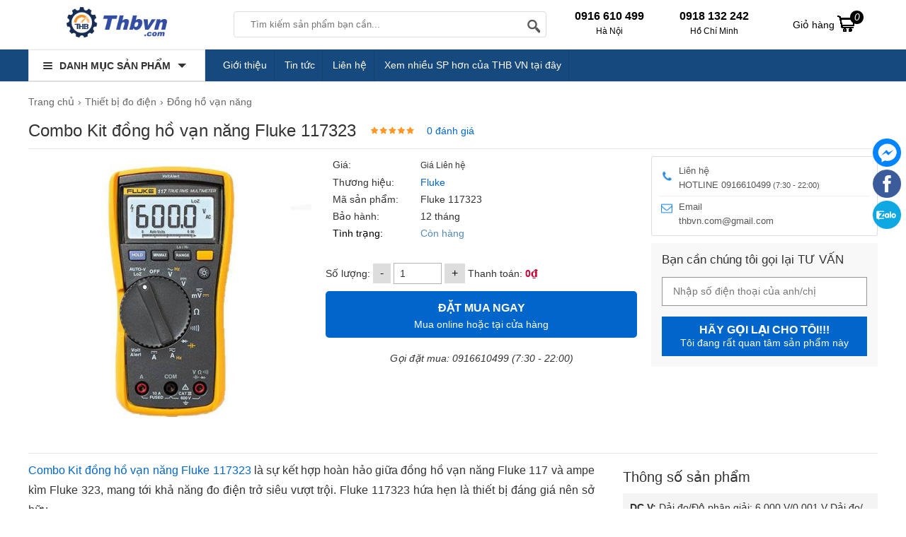

--- FILE ---
content_type: text/html; charset=UTF-8
request_url: https://thbvn.com/thiet-bi-do-dien/combo-kit-dong-ho-van-nang-fluke-117323.html
body_size: 31464
content:
<!doctype html>
<html lang="vi">
<!--[if lt IE 9]>
  <script src="https://thbvn.com/static/js/html5shiv.min.js"></script>
  <script src="https://thbvn.com/static/js/respond.min.js"></script>
<![endif]-->
<head itemscope itemtype="http://schema.org/WebSite">
    <meta name="GENERATOR" content="THB VN | THB Việt Nam | #THBVN" />
  <meta charset="utf-8">
    <base href="https://thbvn.com/">
    <meta name="viewport" content="width=device-width">
  <title itemprop='name'>Combo Kit đồng hồ vạn năng Fluke 117323 Chính hãng</title>
      <meta name="description" content="Combo Kit đồng hồ vạn năng Fluke 117323 vừa có thể thực hiệnchức năng của một đồng hồ vạn năng, vừa như một ampe kìm cơ bản, hữa hẹn sẽ đáp ứng đầy đủ nhu cầu từ cơ bản tới chuyên sâu."/>
      <meta name="keywords" content="đồng hồ đo điện, đồng hồ vạn năng, đồng hồ đo điện tử"/>
    <meta http-equiv="X-UA-Compatible" content="IE=edge,chrome=1">
    <meta name="RATING" content="GENERAL" />
         <meta content="INDEX,FOLLOW" name="robots" />
        <meta name="copyright" content="thbvn.com" />
    <meta name="author" content="thbvn.com" />
    <meta http-equiv="audience" content="General" />
    <meta name="resource-type" content="Document" />
    <meta name="distribution" content="Global" />
    <meta name="revisit-after" content="1 days" />
    <meta name="GENERATOR" content="thbvn.com" />
                <link rel="canonical" href="https://thbvn.com/thiet-bi-do-dien/combo-kit-dong-ho-van-nang-fluke-117323.html" />
      <meta itemprop="image" content="https://thbvn.com/cdn1/images/202206/thumb_img/combo-kit-dong-ho-van-nang-fluke-117323-chinh-hang-thumb-G2439-1655423339505.jpg" />
    <meta property="og:image" content="https://thbvn.com/cdn1/images/202206/thumb_img/combo-kit-dong-ho-van-nang-fluke-117323-chinh-hang-thumb-G2439-1655423339505.jpg" />
            <meta property="og:url" itemprop="url" content="https://thbvn.com/thiet-bi-do-dien/combo-kit-dong-ho-van-nang-fluke-117323.html" />
    <meta property="og:title" content="Combo Kit đồng hồ vạn năng Fluke 117323 Chính hãng" />
        <meta property="og:description" content="Combo Kit đồng hồ vạn năng Fluke 117323 vừa có thể thực hiệnchức năng của một đồng hồ vạn năng, vừa như một ampe kìm cơ bản, hữa hẹn sẽ đáp ứng đầy đủ nhu cầu từ cơ bản tới chuyên sâu." />
         <meta property="og:site_name" content="thbvn.com" />
    <meta property="og:type" content="website" />
    <meta property="og:locale" content="vi_VN" />
    <meta property="fb:app_id" content="632829977218463" />
  <link rel="shortcut icon" type="image/x-icon" href="https://thbvn.com/cdn/files/profile/favicon.png">
<script type="application/ld+json">
{
  "@context": "http://schema.org",
  "@type": "Organization",
  "name": "Thbvn",
  "url": "https://thbvn.com/",
  "alternateName": [
    "Công ty cổ phần công nghệ THB Việt Nam",
    "THBVN.,JSC",
     "Thbvn.com | Cung Cấp Dụng Cụ Cầm Tay, Thiết Bị Đo Lường Chính Hãng",
    "thbvn",
    "thbvn.com"
  ],
  "description": "THB Việt Nam là chuyên gia hàng đầu trong lĩnh vực: máy đo chuyên dụng đo độ ẩm, máy đo độ ph, đo độ bóng, độ rung, máy đo độ dày, máy đo khoảng cách, máy đo cân bằng...",
  "disambiguatingDescription": "Công ty cổ phần công nghệ THB Việt Nam là đơn vị tiên phong chuyên phân phối máy móc, dụng cụ cầm tay, thiết bị đo lường đảm bảo chính hãng, chất lượng cao. THB Việt Nam có giấy phép đăng ký kinh doanh số 0105848319 do sở KHĐT TP Hà Nội cấp ngày 09/04/2012. Với hơn 10 năm kinh nghiệm, THB Việt Nam tự hào là đối tác pchuyên phân phối máy móc, dụng cụ cầm tay, thiết bị đo lường đảm bảo chính hãng, chất lượng cao các thương hiệu chính hãng nổi tiếng như Bosch, Makita, Hioki, Kyoritsu, Fluke, Mitutoyo, Leica, Karcher, Jasic, Hồng Ký, Wagner, Kett, Hanna, Testo, Olympus, …",
  "logo": {
    "@type": "ImageObject",
    "@id": "https://thbvn.com/#logo",
    "inLanguage": "vi-VN",
    "url": "https://thbvn.com/static/img/logo.png",
    "width": "193",
    "height": "43",
    "caption": "Công ty cổ phần công nghệ THB Việt Nam"
 },
  "image": {
    "@id": "https://thbvn.com/#logo"
  },
  "sameAs": [
    "https://www.facebook.com/maydochuyendung",
    "https://www.youtube.com/@MayDoChuyenDung",
    "https://twitter.com/ctcpthbvietnam",
    "https://www.lazada.vn/shop/thb-viet-nam",
    "https://shopee.vn/thbvn",
    "https://www.google.com/maps/d/viewer?mid=10xbMGOjVG4NoMfu79mWPF8KuIy27Qps&ll=21.05637370000001%2C105.7827971&z=17",
"https://www.google.com/maps/place/C%C3%B4ng+ty+CP+C%C3%B4ng+Ngh%E1%BB%87+THB+Vi%E1%BB%87t+Nam/@21.0563787,105.7802222,17z/data=!3m1!4b1!4m14!1m7!3m6!1s0x3135ab3800350297:0xc844626bc568729b!2zQ8O0bmcgdHkgQ1AgQ8O0bmcgTmdo4buHIFRIQiBWaeG7h3QgTmFt!8m2!3d21.0563737!4d105.7827971!16s%2Fg%2F11cfh_yxs!3m5!1s0x3135ab3800350297:0xc844626bc568729b!8m2!3d21.0563737!4d105.7827971!16s%2Fg%2F11cfh_yxs?entry=ttu&g_ep=EgoyMDI1MDMwMi4wIKXMDSoASAFQAw%3D%3D",
"https://drive.google.com/drive/folders/1-MXNwI3NeTIuCIwa_0fdLmpNEGk4pvA_",
"https://sites.google.com/view/thbvncom/",
"https://www.blogger.com/profile/09002700733432006753",
"https://ctcpthbvietnam.blogspot.com/",
"https://www.pinterest.com/ctcpthbvietnam/",
"https://twitter.com/ctcpthbvietnam",
"https://www.tumblr.com/ctcpthbvietnam",
"https://fliphtml5.com/homepage/wucqc/ctcpthbvietnam/",
"https://www.plurk.com/Ctcpthbvietnam",
"https://wakelet.com/@Ctcpthbvn",
"https://www.scoop.it/u/ctcpthbvietnam-gmail-com",
"https://www.deviantart.com/ctcpthbvietnam",
"https://vizi.vn/Ctcpthbvietnam",
"https://500px.com/p/ctcpthbvietnam",
"https://www.pearltrees.com/ctcpthbvietnam",
"https://my.archdaily.com/us/@ctcpthbvietnam",
"https://about.me/Ctcpthbvietnam",
"https://issuu.com/ctcpthbvietnam",
"https://sketchfab.com/Ctcpthbvietnam",
"https://vimeo.com/ctcpthbvietnam",
"https://qooh.me/ctcpthbvietnam",
"https://www.intensedebate.com/people/Ctcpthbvietnam",
"https://soundcloud.com/ctcpthbvietnam",
"https://www.hahalolo.com/@Ctcpthbvietnam",
"https://www.buzzbii.com/Ctcpthbvietnam",
"https://mastodon.social/@Ctcpthbvietnam",
"https://www.slideserve.com/vn132",
"https://www.magcloud.com/user/ctcpthbvietnam",
"https://os.mbed.com/users/ctcpthbvietnam/",
"https://pubhtml5.com/homepage/xuzzm/",
"https://qiita.com/ctcpthbvietnam",
"https://hubpages.com/@ctcpthbvietnam",
"https://masocongty.vn/company/200536/cong-ty-co-phan-cong-nghe-thb-viet-nam.html",
        "https://www.google.com/search?q=thbvn&sca_esv=9cc8c3117245717b&sca_upv=1&hl=vi&sxsrf=ACQVn084NDyuhAG2lISQ_6x0iemdGj9Lbg%3A1713204899884&ei=o24dZsHJNbre2roPtpmlqAI&udm=&ved=0ahUKEwiBp_DL6cSFAxU6r1YBHbZMCSUQ4dUDCBA&uact=5&oq=thbvn&gs_lp=[base64]&sclient=gws-wiz-serp#ip=1",
"https://masothue.com/0105848319-cong-ty-co-phan-cong-nghe-thb-viet-nam",
"https://www.tratencongty.com/company/3f72313f-cong-ty-co-phan-cong-nghe-thb-viet-nam/",
"https://www.masodoanhnghiep.vn/cong-ty-co-phan-cong-nghe-thb-viet-nam-768018.html",
"https://trangvangdoanhnghiep.vn/0105848319-cong-ty-cp-thb-viet-nam-cty",
"https://www.yellowpages.vn/lgs/1187733132/cong-ty-co-phan-cong-nghe-thb-viet-nam.html"
  ],
  "location": {
    "@type": "Place",
    "address": {
      "@type": "PostalAddress",
      "@id": "https://thbvn.com/#address",
      "addressCountry": "Việt Nam",
      "addressLocality": "Quận Bắc Từ Liêm",
      "addressRegion": "Hà Nội",
      "postalCode": "11900",
      "streetAddress": "579 Phạm Văn Đồng, P. Cổ Nhuế 1, Q. Bắc Từ Liêm, Hà Nội"
    },
    "hasMap": [
      "https://vymaps.com/VN/Technology-Joint-Stock-Company-Vietnam-Thb-534171/",
      "https://www.google.com/maps/place/C%C3%B4ng+ty+CP+C%C3%B4ng+Ngh%E1%BB%87+THB+Vi%E1%BB%87t+Nam/@21.0563787,105.7802222,17z/data=!3m1!4b1!4m14!1m7!3m6!1s0x3135ab3800350297:0xc844626bc568729b!2zQ8O0bmcgdHkgQ1AgQ8O0bmcgTmdo4buHIFRIQiBWaeG7h3QgTmFt!8m2!3d21.0563737!4d105.7827971!16s%2Fg%2F11cfh_yxs!3m5!1s0x3135ab3800350297:0xc844626bc568729b!8m2!3d21.0563737!4d105.7827971!16s%2Fg%2F11cfh_yxs?entry=ttu&g_ep=EgoyMDI1MDMwMi4wIKXMDSoASAFQAw%3D%3D",
      "https://www.google.com/maps/d/viewer?mid=10xbMGOjVG4NoMfu79mWPF8KuIy27Qps&ll=21.05637370000001%2C105.7827971&z=17"
    ]
  },
  "slogan": "Đơn vị hàng đầu cung cấp dụng cụ cầm tay - thiết bị đo lường",
  "email": [
    "sales@thbvn.com",
    "kinhdoanh1@thbvn.com"
  ],
  "telephone": [
    "0904 810817",
    "0979244335"
  ],
  "foundingDate": "09/04/2012"
}
</script>
<script type="application/ld+json">
{
  "@context": "http://schema.org",
  "@type": "Website",
  "@id": "https://thbvn.com/#website",
  "name": "Thbvn.com - Cung Cấp Dụng Cụ Cầm Tay, Thiết Bị Đo Lường Chính Hãng",
  "url": "https://thbvn.com/",
  "inLanguage": "vi-VN",
  "description": "THB Việt Nam là chuyên gia hàng đầu trong lĩnh vực: máy đo chuyên dụng đo độ ẩm, máy đo độ ph, đo độ bóng, độ rung, máy đo độ dày, máy đo khoảng cách, máy đo cân bằng....",
  "potentialAction": {
    "@type": "SearchAction",
    "target": "https://thbvn.com?s={search_term_string}&post_type=product",
    "query-input": "required name=search_term_string"
  }
}
</script>
<script async src="https://www.googletagmanager.com/gtag/js?id=G-MZWTK4E2JK"></script>
<script>
  window.dataLayer = window.dataLayer || [];
  function gtag(){dataLayer.push(arguments);}
  gtag('js', new Date());
  gtag('config', 'G-MZWTK4E2JK');
</script><style type="text/css">
/* 2021-11-17 14:40:24. */ .owl-carousel,.owl-carousel .owl-item{-webkit-tap-highlight-color:transparent;position:relative}.owl-carousel{display:none;width:100%;z-index:1}.owl-carousel .owl-stage{position:relative;-ms-touch-action:pan-Y;touch-action:manipulation;-moz-backface-visibility:hidden}.owl-carousel .owl-stage:after{content:".";display:block;clear:both;visibility:hidden;line-height:0;height:0}.owl-carousel .owl-stage-outer{position:relative;overflow:hidden;-webkit-transform:translate3d(0,0,0)}.owl-carousel .owl-item,.owl-carousel .owl-wrapper{-webkit-backface-visibility:hidden;-moz-backface-visibility:hidden;-ms-backface-visibility:hidden;-webkit-transform:translate3d(0,0,0);-moz-transform:translate3d(0,0,0);-ms-transform:translate3d(0,0,0)}.owl-carousel .owl-item{min-height:1px;float:left;-webkit-backface-visibility:hidden;-webkit-touch-callout:none}.owl-carousel .owl-item img{display:block;width:100%}.owl-carousel .owl-dots.disabled,.owl-carousel .owl-nav.disabled{display:none}.no-js .owl-carousel,.owl-carousel.owl-loaded{display:block}.owl-carousel .owl-dot,.owl-carousel .owl-nav .owl-next,.owl-carousel .owl-nav .owl-prev{cursor:pointer;-webkit-user-select:none;-khtml-user-select:none;-moz-user-select:none;-ms-user-select:none;user-select:none}.owl-carousel .owl-nav button.owl-next,.owl-carousel .owl-nav button.owl-prev,.owl-carousel button.owl-dot{background:0;color:inherit;border:0;padding:0!important;font:inherit}.owl-carousel.owl-loading{opacity:0;display:block}.owl-carousel.owl-hidden{opacity:0}.owl-carousel.owl-refresh .owl-item{visibility:hidden}.owl-carousel.owl-drag .owl-item{-ms-touch-action:pan-y;touch-action:pan-y;-webkit-user-select:none;-moz-user-select:none;-ms-user-select:none;user-select:none}.owl-carousel.owl-grab{cursor:move;cursor:grab}.owl-carousel.owl-rtl{direction:rtl}.owl-carousel.owl-rtl .owl-item{float:right}.owl-carousel .animated{animation-duration:1s;animation-fill-mode:both}.owl-carousel .owl-animated-in{z-index:0}.owl-carousel .owl-animated-out{z-index:1}.owl-carousel .fadeOut{animation-name:fadeOut}@keyframes fadeOut{0%{opacity:1}100%{opacity:0}}.owl-height{transition:height .5s ease-in-out}.owl-carousel .owl-item .owl-lazy{opacity:0;transition:opacity .4s ease}.owl-carousel .owl-item .owl-lazy:not([src]),.owl-carousel .owl-item .owl-lazy[src^=""]{max-height:0}.owl-carousel .owl-item img.owl-lazy{transform-style:preserve-3d}.owl-carousel .owl-video-wrapper{position:relative;height:100%;background:#000}.owl-carousel .owl-video-play-icon{position:absolute;height:80px;width:80px;left:50%;top:50%;margin-left:-40px;margin-top:-40px;background:url("https://thbvn.com/static/owl.video.play.png") no-repeat;cursor:pointer;z-index:1;-webkit-backface-visibility:hidden;transition:transform .1s ease}.owl-carousel .owl-video-play-icon:hover{-ms-transform:scale(1.3,1.3);transform:scale(1.3,1.3)}.owl-carousel .owl-video-playing .owl-video-play-icon,.owl-carousel .owl-video-playing .owl-video-tn{display:none}.owl-carousel .owl-video-tn{opacity:0;height:100%;background-position:center center;background-repeat:no-repeat;background-size:contain;transition:opacity .4s ease}.owl-carousel .owl-video-frame{position:relative;z-index:1;height:100%;width:100%}
/* 2021-11-17 14:40:24. */ @font-face{font-family:magictoolbox-thin;font-weight:normal;font-style:normal;src:url("https://thbvn.com/static/fonts/magictoolbox-thin.eot?#iefix") format("embedded-opentype"),url([data-uri])}.MagicZoom,.mz-figure,.mz-lens,.mz-zoom-window,.mz-loading,.mz-hint,.mz-expand .mz-expand-stage,.mz-expand .mz-expand-stage .mz-image-stage,.mz-expand .mz-image-stage>figure .mz-caption,.mz-thumb img,.mz-expand-thumbnails,.mz-expand-controls,.mz-button{-webkit-box-sizing:border-box;box-sizing:border-box}.MagicZoom,.mz-figure{display:inline-block;outline:0!important;font-size:0!important;line-height:100%!important;direction:ltr!important;position:relative;z-index:1;margin:0 auto;vertical-align:middle;-webkit-user-select:none;-moz-user-select:none;-ms-user-select:none;user-select:none;-webkit-touch-callout:none;-webkit-tap-highlight-color:transparent;-webkit-backface-visibility:hidden;backface-visibility:hidden}.MagicZoom{-webkit-transform:translate3d(0,0,0);-ms-touch-action:pan-y;touch-action:pan-y}figure.mz-figure{overflow:hidden;margin:0!important;-webkit-transform-style:preserve-3d;transform-style:preserve-3d}.MagicZoom img,.mz-figure img{border:0!important;margin:0!important;outline:0!important;padding:0!important}.MagicZoom>img,.mz-figure>img{width:100%;height:auto}.ie8-magic .MagicZoom>img,.ie8-magic .mz-figure>img{width:100%;max-width:none!important}.mz-figure.mz-no-zoom.mz-no-expand,.mz-expand .mz-figure.mz-no-zoom{cursor:default!important}.mz-figure.mz-active,.mz-expand{-ms-touch-action:none;touch-action:none}.mz-lens,.mz-zoom-window{position:absolute!important;overflow:hidden!important;pointer-events:none!important}.mz-lens img,.mz-zoom-window img{position:absolute!important;max-width:none!important;max-height:none!important}.mz-lens img{-webkit-transition:none!important;transition:none!important}.mz-zoom-window{z-index:2000000000;-webkit-transform:translate3d(0,0,0);transform:translate3d(0,0,0)}.mz-zoom-window.mz-magnifier{-webkit-mask-image:-webkit-radial-gradient(circle,white,black);-webkit-mask-clip:content;cursor:none}.mz-figure.mz-active .mz-zoom-window.mz-magnifier{pointer-events:auto!important;cursor:inherit!important}.mz-zoom-window.mz-magnifier.mz-expanded{z-index:2147483647}.mz-zoom-window img{width:auto;height:auto;left:-1000%;right:-1000%;top:-1000%;bottom:-1000%;margin:auto!important;-webkit-transition:none!important;transition:none!important;-webkit-transform-origin:50% 50%!important;-ms-transform-origin:50% 50%!important;transform-origin:50% 50%!important}.mz-zoom-window.mz-preview img{top:0!important;bottom:0!important;left:0!important;right:0!important;margin:0!important;width:100%!important;height:auto!important;-webkit-transform:none!important;transform:none!important}.lt-ie9-magic .mz-zoom-window img{margin:0!important}.mz-expand-controls{z-index:2147483647}.mz-fade{-webkit-transition:opacity .25s;transition:opacity .25s}.mz-hidden{opacity:0}.mz-visible{opacity:1}.mobile-magic .mz-expand .mz-expand-bg{-webkit-transform-style:flat!important;transform-style:flat!important}.mobile-magic .mz-expand .mz-image-stage>figure .mz-caption{display:none!important}.mobile-magic .mz-expand-controls.mz-fade{transition:none!important}.mobile-magic .mz-expand>.mz-zoom-window{top:0!important;left:0!important}.mz-expanded-view-open,.mz-expanded-view-open body{overflow:hidden!important}.mz-expanded-view-open body{height:auto!important}.mz-figure.mz-active{background:#fff}.mz-figure.mz-no-zoom,.mz-figure.mz-click-zoom,.mz-figure.mz-active{cursor:pointer;cursor:-webkit-zoom-in;cursor:-moz-zoom-in;cursor:zoom-in}.mz-figure.mz-active.mz-no-expand{cursor:crosshair}.mz-figure.mz-active.mz-click-zoom.mz-no-expand{cursor:crosshair;cursor:-webkit-zoom-out;cursor:-moz-zoom-out;cursor:zoom-out}.mz-figure.mz-active.mz-magnifier-zoom.mz-hover-zoom.mz-no-expand{cursor:none}.mz-figure.mz-magnifier-zoom.mz-active{overflow:visible!important}.mz-figure.mz-active>img{filter:url("data:image/svg+xml;utf8,<svg xmlns=\'http://www.w3.org/2000/svg\'><filter id=\'grayscale\'><feColorMatrix type=\'saturate\' values=\'0\'/><feComponentTransfer><feFuncA type=\'linear\' slope=\'0.6\'/></feComponentTransfer></filter></svg>#grayscale");-webkit-filter:grayscale(80%) opacity(60%);filter:grayscale(80%) opacity(60%)}.no-cssfilters-magic .mz-figure.mz-active>img{opacity:.6}.lt-ie10-magic .mz-figure.mz-active>img{opacity:1;filter:progid:DXImageTransform.Microsoft.BasicImage(grayScale=1,opacity=0.6)}.mz-figure.mz-active.mz-inner-zoom,.lt-ie11-magic .mz-expand .mz-figure.mz-active.mz-inner-zoom,.lt-ie11-magic .mz-figure.mz-active.mz-inner-zoom>img{opacity:0}.lt-ie11-magic .mz-figure.mz-active.mz-inner-zoom,.lt-ie11-magic .mz-figure.mz-active.mz-inner-zoom>.mz-zoom-window{opacity:1}.lt-ie10-magic .mz-expand .mz-figure.mz-active.mz-inner-zoom,.lt-ie10-magic .mz-figure.mz-active.mz-inner-zoom>img{filter:alpha(opacity=0)}.ie9-magic .mz-expand .mz-figure.mz-active.mz-inner-zoom{background:transparent}.mz-lens{border:1px solid #aaa;border-color:rgba(170,170,170,.7);box-shadow:0 0 5px rgba(0,0,0,.3);cursor:none;z-index:10;opacity:0}.mz-figure.mz-active .mz-lens{opacity:1;-webkit-transition:opacity .3s cubic-bezier(0.25,.5,.5,.9) .1s;transition:opacity .3s cubic-bezier(0.25,.5,.5,.9) .1s}.mz-figure.mz-active.mz-magnifier-zoom .mz-lens{border-radius:50%;opacity:0;cursor:none}.mz-zoom-window{background:#fff;box-shadow:0 0 3px rgba(0,0,0,.2)}.mz-zoom-window.mz-magnifier{border-radius:100%;border:0;background:rgba(255,255,255,.3)}.mz-zoom-window.mz-magnifier:before{content:"";display:block;position:absolute;top:0;bottom:0;left:0;right:0;border-radius:100%;border:1px solid rgba(170,170,170,.7);box-shadow:inset 0 0 20px 1px rgba(0,0,0,.3);background:transparent;z-index:1}.mz-zoom-window.mz-magnifier.mz-square,.mz-zoom-window.mz-magnifier.mz-square:before{border-radius:0!important}.lt-ie9-magic .mz-zoom-window{border:1px solid #e5e5e5}.mz-zoom-window.mz-inner{border:0;box-shadow:none}.mz-zoom-window .mz-caption{background:#777;color:#fff;font-size:10pt;opacity:.8;position:absolute;top:0;z-index:150;padding:3px;width:100%;line-height:normal!important;text-align:center!important}.lt-ie9-magic .mz-zoom-window .mz-caption{filter:alpha(opacity=80)}.mz-zoom-window.caption-bottom .mz-caption{top:auto;bottom:0}.mz-zoom-window.mz-expanded>.mz-caption{display:none}.mz-zoom-window.mz-deactivating,.mz-zoom-window.mz-activating{-webkit-transition:opacity .3s cubic-bezier(0.25,.5,.5,.9),-webkit-transform .3s cubic-bezier(0.25,.5,.5,.9);transition:opacity .3s cubic-bezier(0.25,.5,.5,.9),transform .3s cubic-bezier(0.25,.5,.5,.9)}.mz-zoom-window.mz-deactivating{-webkit-transition-duration:.25s,.25s,.25s;transition-duration:.25s,.25s,.25s}.mz-zoom-window.mz-p-right,.mz-zoom-window.mz-p-left,.mz-zoom-window.mz-p-top,.mz-zoom-window.mz-p-bottom{opacity:0;z-index:-100}.mz-zoom-window.mz-p-right{-webkit-transform:translate3d(-20%,0,0);transform:translate3d(-20%,0,0)}.mz-zoom-window.mz-p-left{-webkit-transform:translate3d(20%,0,0);transform:translate3d(20%,0,0)}.mz-zoom-window.mz-p-top{-webkit-transform:translate3d(0,20%,0);transform:translate3d(0,20%,0)}.mz-zoom-window.mz-p-bottom{-webkit-transform:translate3d(0,-20%,0);transform:translate3d(0,-20%,0)}.mz-zoom-window>img{-webkit-transform:translate3d(0,0,0) scale(1);transform:translate3d(0,0,0) scale(1);-webkit-backface-visibility:hidden;backface-visibility:hidden}.mz-zoom-window.mz-p-inner.mz-deactivating>img,.mz-zoom-window.mz-p-inner.mz-activating>img{-webkit-transition:-webkit-transform .22s cubic-bezier(0.25,.5,.5,.9)!important;transition:transform .22s cubic-bezier(0.25,.5,.5,.9)!important}.mz-zoom-window.mz-p-magnifier{-webkit-transform:scale(.1);transform:scale(.1)}.mz-zoom-window.mz-preview.mz-deactivating,.mz-zoom-window.mz-preview.mz-activating,.mz-zoom-window.mz-custom.mz-deactivating,.mz-zoom-window.mz-custom.mz-activating{-webkit-transition:opacity .3s cubic-bezier(0.25,.5,.5,.9);transition:opacity .3s cubic-bezier(0.25,.5,.5,.9)}.mz-zoom-window.mz-preview.mz-deactivating,.mz-zoom-window.mz-custom.mz-deactivating{-webkit-transition-duration:.2s;transition-duration:.2s}.mz-zoom-window.mz-p-preview,.mz-zoom-window.mz-p-custom{opacity:0}.mz-hint,.mz-loading{color:#eee;background:rgba(49,51,61,.7);font:normal 12px/1.2em 'Lucida Grande','Lucida Sans Unicode',Verdana,'Helvetica Neue',Arial,Helvetica,sans-serif;text-decoration:none;text-align:center;direction:ltr;display:inline-block;margin:0;position:absolute;z-index:1000;pointer-events:none;-webkit-font-smoothing:antialiased;-moz-osx-font-smoothing:grayscale;-webkit-transition:opacity .25s ease;transition:opacity .25s ease}.mz-hint{bottom:8px;left:0;right:0;padding:0 10%;background-color:transparent;-webkit-transition:opacity .25s ease,z-index .25s ease;transition:opacity .25s ease,z-index .25s ease}.mz-hint-message{display:inline-block;background:rgba(49,51,61,.7);border-radius:2em;padding:.7em 1.1em}.mz-hint-message:before{content:'\02295';font-family:serif;font-size:1.5em;speak:none;text-align:center;vertical-align:-2px;margin-right:6px;-webkit-transition:opacity .25s ease;transition:opacity .25s ease}.mobile-magic .mz-hint-message:before{display:none}.mz-hint-hidden{opacity:0;z-index:-1;-webkit-transition-delay:.6s;transition-delay:.6s}.mz-expand .mz-hint{font-size:18px;line-height:1.1em;top:50%;bottom:auto;margin:0;-webkit-transform:translate(0,-50%);-ms-transform:translate(0,-50%);transform:translate(0,-50%)}.mz-expand .mz-hint-message{padding:1.1em}.mz-expand .mz-hint-message:before{display:none}.mz-expand .mz-hint-hidden{-webkit-transition-delay:1s;transition-delay:1s;opacity:0}.mz-loading{font-size:0;border-radius:100%;opacity:0;padding:0;width:36px;height:36px;top:50%;left:50%;-webkit-transform:translate(-50%,-50%);-ms-transform:translate(-50%,-50%);transform:translate(-50%,-50%)}.mz-loading:after{content:'';position:absolute;top:0;bottom:0;left:0;right:0;width:24px;height:24px;margin:auto;text-indent:-9999em;border-radius:50%;border:2px solid rgba(255,255,255,1);border-top-color:transparent;box-sizing:border-box}.mz-loading.shown{opacity:1;z-index:1;-webkit-transition:opacity 0s;transition:opacity 0s}.mz-loading.shown:after{-webkit-animation:spin-loading .9s infinite linear;animation:spin-loading .9s infinite linear}@-webkit-keyframes spin-loading{0%{-webkit-transform:rotate(0deg);transform:rotate(0deg)}100%{-webkit-transform:rotate(360deg);transform:rotate(360deg)}}@keyframes spin-loading{0%{-webkit-transform:rotate(0deg);transform:rotate(0deg)}100%{-webkit-transform:rotate(360deg);transform:rotate(360deg)}}.lt-ie10-magic .mz-loading{border-radius:2em;font-size:12px;padding:.7em 1.1em;width:auto;height:auto}.lt-ie10-magic .mz-loading:after{content:'Loading...';text-indent:0;border:0;position:relative}.lt-ie9-magic .mz-loading{filter:alpha(opacity=0);right:0;left:0;width:126px;margin:auto}.lt-ie9-magic .mz-hint-message,.lt-ie9-magic .mz-loading.shown{background:transparent!important;filter:progid:DXImageTransform.Microsoft.gradient(GradientType=0,StartColorStr='#7c31333D',EndColorStr='#7c31333D')}.lt-ie9-magic .mz-hint-hidden{filter:alpha(opacity=0)}.mz-expand,.mz-expand .mz-expand-bg,.mz-expand .mz-expand-bg>img,.mz-expand .mz-expand-bg>svg,.mz-expand .mz-expand-stage,.mz-expand .mz-expand-stage .mz-image-stage{position:absolute;top:0;bottom:0;left:0;right:0}.mz-expand .mz-expand-bg,.mz-expand .mz-expand-bg>img,.mz-expand .mz-expand-bg>svg{width:auto!important;height:auto!important}.mz-expand .mz-expand-bg,.mz-expand .mz-expand-bg>svg{min-width:100%!important;min-height:100%!important}.mz-expand{background-color:rgba(0,0,0,1);text-align:center;vertical-align:middle;display:block;overflow:hidden;z-index:2100000000;position:fixed;width:auto;height:auto;-webkit-perspective:600px;perspective:600px;-webkit-transform-style:preserve-3d;transform-style:preserve-3d;-webkit-backface-visibility:hidden;backface-visibility:hidden;-ms-overflow-style:none}.mz-expand .mz-expand-bg{display:inline-block;vertical-align:middle;margin:auto;z-index:-100;max-width:none!important;max-height:none!important;-webkit-transform:translate3d(0,0,0) scale(10) rotate(0.01deg);-ms-transform:translate(0,0) scale(10,10) rotate(0.01deg);transform:translate3d(0,0,0) scale(10) rotate(0.01deg);-webkit-perspective:600px;perspective:600px;background-repeat:no-repeat;background-size:cover}.mz-expand .mz-expand-bg>img{margin:auto;filter:url("data:image/svg+xml;utf8,<svg xmlns=\'http://www.w3.org/2000/svg\'><filter id=\'blur\'><feGaussianBlur stdDeviation=\'80\' in=\'SourceGraphic\'></feGaussianBlur></filter></svg>#blur");-webkit-filter:blur(20px) brightness(60%);filter:blur(20px) brightness(60%);-webkit-transform:translate3d(0,0,0);transform:translate3d(0,0,0);-webkit-backface-visibility:hidden;backface-visibility:hidden}.mz-expand .mz-expand-bg>svg{margin:auto;opacity:.6}[data-magic-ua=edge] .mz-expand .mz-expand-bg,.lt-ie10-magic .mz-expand .mz-expand-bg{display:none!important}.lt-ie9-magic .mz-expand{background:#1f1f1f}[data-magic-ua=edge] .mz-expand{background-color:rgba(31,31,31,.96)}.mz-expand.plain-bg .mz-expand-bg,.mz-expand.dark-bg .mz-expand-bg,.mz-expand.white-bg .mz-expand-bg{display:none!important}.mz-expand.dark-bg{background-color:#1f1f1f;background-color:rgba(31,31,31,.96)}.mz-expand.white-bg{background-color:#fff}.mz-expand .mz-expand-stage{z-index:2100000000;padding:0}.mz-expand .mz-expand-stage .mz-image-stage{z-index:50;left:120px;right:120px;padding:20px 0 40px 0;margin:0;text-align:center;vertical-align:middle;-webkit-perspective:600px;perspective:600px;-webkit-backface-visibility:hidden;backface-visibility:hidden}.mz-expand .mz-expand-stage.with-thumbs .mz-image-stage{padding-bottom:120px}.mz-expand .mz-expand-stage.mz-zoom-in .mz-image-stage{padding:0!important;left:0;right:0}.mz-expand .mz-image-stage>figure:before,.mz-expand .mz-image-stage:before{content:'';display:inline-block;vertical-align:middle;height:100%;font-size:0;line-height:100%;width:0}.mz-expand .mz-image-stage>figure{width:100%;max-width:100%;max-height:100%;padding:0;margin:0;display:inline-block;vertical-align:middle;font-size:0;line-height:100%;position:relative}.mz-expand .mz-figure{overflow:visible;max-width:100%!important}.mz-expand .mz-figure>img{max-width:100%;width:auto;height:auto}.mz-expand .mz-zoom-in .mz-image-stage>figure,.mz-expand .mz-zoom-in .mz-image-stage>figure .mz-figure.mz-activating,.mz-expand .mz-zoom-in .mz-image-stage>figure .mz-figure.mz-active{width:100%;height:100%}.mz-expand .mz-figure{cursor:pointer;cursor:-webkit-zoom-in;cursor:-moz-zoom-in;cursor:zoom-in}.mz-expand .mz-figure.mz-active{cursor:crosshair;cursor:-webkit-zoom-out;cursor:-moz-zoom-out;cursor:zoom-out}.mz-expand .mz-expand-stage.mz-zoom-in.mz-always-zoom .mz-image-stage>figure>figure>img{z-index:1;position:absolute!important;top:-5000px!important;bottom:-5000px!important;left:-5000px!important;right:-5000px!important;margin:auto!important}.lt-ie10-magic .mz-zoom-window.mz-expanded img{filter:alpha(opacity=100)}.lt-ie10-magic .mz-expand .mz-figure.mz-magnifier-zoom{overflow:hidden;filter:alpha(opacity=100)}.mz-expand .mz-caption{color:#fff;text-shadow:0 0 46px #000;padding:10px 4px;font:normal 10pt/1em 'Lucida Grande','Lucida Sans Unicode',Verdana,'Helvetica Neue',Arial,Helvetica,sans-serif;text-align:center;width:100%;position:absolute;left:0;opacity:0}.mz-expand .mz-caption.mz-show{-webkit-transition:opacity .15s ease-out;transition:opacity .15s ease-out;opacity:1}.mz-expand .mz-caption a{color:inherit;cursor:pointer}.mz-expand.white-bg .mz-caption{color:#555;text-shadow:none}.lt-ie9-magic .mz-expand .mz-caption{top:100%}.mz-expand .mz-zoom-window{box-shadow:none;background:transparent}.lt-ie9-magic .mz-expand .mz-zoom-window{border:0}.mobile-magic .mz-expand-stage .mz-expand-thumbnails,.mobile-magic .mz-expand-stage .mz-image-stage{left:0;right:0}.mobile-magic .mz-expand .mz-expand-stage.with-thumbs{bottom:0}.mobile-magic .mz-expand-stage .mz-image-stage{padding:0}.mobile-magic .mz-expand .mz-expand-stage.with-thumbs .mz-image-stage{padding:5px 0 60px}.mobile-magic .mz-expand .mz-expand-stage.mz-zoom-in .mz-image-stage{padding-top:0}.mobile-magic .mz-expand .mz-expand-thumbnails{padding:0;height:60px}.mz-expand-controls,button.mz-button{margin:0!important;padding:0!important;outline:0!important}button.mz-button{color:#b4b4b4!important;font:900 34px/1 'magictoolbox-thin'!important;cursor:pointer;z-index:90!important;background-color:transparent!important;border:1px solid rgba(180,180,180,0)!important;border-radius:100%!important;box-shadow:none!important;position:absolute!important;text-transform:none!important;text-align:center;speak:none;-webkit-font-smoothing:antialiased;width:60px!important;height:60px!important;min-width:0!important;min-height:0!important;max-width:none!important;max-height:none!important}button.mz-button:before{display:inline;position:static;color:inherit!important;font:inherit!important;-webkit-font-smoothing:inherit!important}button.mz-button.mz-button-prev,button.mz-button.mz-button-next{margin:auto 10px!important;top:0!important;bottom:0!important;overflow:hidden!important}button.mz-button.mz-button-prev{left:0!important}button.mz-button.mz-button-next{right:0!important}button.mz-button.mz-button-close{font-size:26px!important;margin:10px!important;top:0!important;right:0!important;z-index:95!important}:root:not(.mobile-magic) button.mz-button{color:rgba(180,180,180,.75)!important;-webkit-transform:scale(.85)!important;transform:scale(.85)!important;-webkit-transition:color .25s,border-color .25s,-webkit-transform .25s!important;transition:color .25s,border-color .25s,transform .25s!important}:root:not(.mobile-magic) button.mz-button:hover{color:rgba(180,180,180,1)!important;border-color:rgba(180,180,180,.6)!important;-webkit-transform:scale(1)!important;transform:scale(1)!important}.mobile-magic button.mz-button{-webkit-transition:-webkit-transform .1s!important;transition:transform .1s!important}.mobile-magic button.mz-button:active{border-color:rgba(180,180,180,.6)!important;-webkit-transform:scale(.95)!important;transform:scale(.95)!important}button.mz-button.mz-button-close:before{content:"\a001"}button.mz-button.mz-button-prev:before{content:"\a002"}button.mz-button.mz-button-next:before{content:"\a003"}@media screen and (max-device-width:767px){button.mz-button-prev,button.mz-button-next{display:none!important}.mobile-magic .mz-expand button.mz-button{width:44px!important;height:44px!important;font-size:18px!important;color:rgba(255,255,255,.8)!important;background-color:rgba(49,51,61,.3)!important;border-color:transparent!important}}.lt-ie9-magic button.mz-button{border:0;filter:alpha(opacity=75)}.lt-ie9-magic button.mz-button:hover{filter:alpha(opacity=100)}a[data-zoom-id],.mz-thumb,.mz-thumb:focus{display:inline-block;line-height:0;outline:0}a[data-zoom-id] img,.mz-thumb img{border:0;box-shadow:0 0 1px 0 rgba(0,0,0,.3);box-sizing:border-box}.mz-thumb:hover:not(.mz-thumb-selected) img{-webkit-filter:brightness(75%);filter:brightness(75%)}.mz-thumb-selected img{-webkit-filter:brightness(60%);filter:brightness(60%)}.no-cssfilters-magic .mz-thumb:hover,.no-cssfilters-magic .mz-thumb.mz-thumb-selected{background:#000}.no-cssfilters-magic .mz-thumb:hover:not(.mz-thumb-selected) img{opacity:.75;filter:alpha(opacity=75)}.no-cssfilters-magic .mz-thumb-selected img{opacity:.6;filter:alpha(opacity=60)}.ie9-magic .mz-thumb img{box-shadow:0 0 4px 0 rgba(0,0,0,.3)}.mz-expand-thumbnails{z-index:50;position:absolute;bottom:0;left:65px;right:65px;height:80px;padding:10px 0;box-sizing:border-box}.mz-expand-thumbnails .magic-thumbs .magic-thumb{padding:10px 2px}.mz-expand-thumbnails .magic-thumb>img{cursor:pointer;height:40px;box-shadow:0 0 5px 1px rgba(0,0,0,.3)}.mz-expand-thumbnails .magic-thumb:not(.magic-thumb-selected)>img:hover{-webkit-filter:brightness(70%);filter:brightness(70%)}.mz-expand-thumbnails .magic-thumb-selected img{-webkit-filter:brightness(50%);filter:brightness(50%)}.mz-expand-thumbnails .magic-thumbs .magic-thumbs-button{box-shadow:none}.mz-expand-thumbnails .magic-thumbs .magic-thumbs-button-disabled{opacity:0}.no-cssfilters-magic .mz-expand-thumbnails .magic-thumb:hover:not(.magic-thumb-selected) img{opacity:.7;filter:alpha(opacity=70)}.no-cssfilters-magic .mz-expand-thumbnails .magic-thumb-selected img{opacity:.5;filter:alpha(opacity=50)}.mz-expand.no-expand-thumbnails .mz-expand-stage.with-thumbs .mz-image-stage{padding-bottom:40px}.mz-expand.no-expand-thumbnails .mz-expand-thumbnails{display:none}.mobile-magic .mz-expand.no-expand-thumbnails .mz-expand-stage.with-thumbs .mz-image-stage{padding:0}.magic-thumbs,.magic-thumbs .magic-thumbs-wrapper,.magic-thumbs ul,.magic-thumbs li,.magic-thumbs li:before,.magic-thumbs li:after,.magic-thumbs li img,.magic-thumbs .magic-thumbs-button{margin:0;padding:0;outline:0;-webkit-box-sizing:border-box;box-sizing:border-box}.magic-thumbs{direction:ltr;overflow:visible;z-index:100;position:relative;left:0;top:0;padding:0 30px;-webkit-user-select:none;-moz-user-select:none;-ms-user-select:none;user-select:none;-webkit-touch-callout:none;-webkit-tap-highlight-color:transparent;-ms-touch-action:none;touch-action:none}.magic-thumbs{width:100%;height:100%;white-space:nowrap}.magic-thumbs.no-buttons{padding:0!important}.magic-thumbs-wrapper{display:block;width:100%;height:100%;position:relative;overflow:hidden;text-align:center}.magic-thumbs ul{list-style:none;font-size:0;display:inline-block;vertical-align:middle;height:100%;position:relative;white-space:nowrap}.magic-thumbs.no-buttons ul{left:0!important;padding:0!important;-webkit-transition:none!important;transition:none!important;-webkit-transform:none!important;-ms-transform:none!important;transform:none!important}.magic-thumbs ul li{margin:0 4px;height:100%;width:auto;vertical-align:top;line-height:0;display:inline-block}.magic-thumbs ul li:after{content:'';display:inline-block;vertical-align:middle;height:100%;width:0}.magic-thumbs ul li>img{width:auto;height:auto;max-width:none!important;max-height:100%!important;vertical-align:middle}.ie8-magic .magic-thumbs ul li>img{max-width:none!important;max-height:none!important}.magic-thumbs.magic-thumbs-vertical{height:100%}.magic-thumbs-vertical{padding:30px 0}.magic-thumbs-vertical ul{height:auto;width:100%;white-space:normal}.magic-thumbs-vertical ul li{width:100%;height:auto}.magic-thumbs-vertical ul li{margin:4px 0}.magic-thumbs-vertical ul li>img{max-width:100%!important;max-height:none!important}.ie8-magic .magic-thumbs-vertical ul li>img{width:100%}.magic-thumbs button.magic-thumbs-button{color:#b4b4b4!important;font:900 24px/1 'magictoolbox-thin'!important;cursor:pointer;z-index:90!important;background-repeat:no-repeat;background-color:transparent!important;background-image:none;border:0;border-radius:0;box-shadow:none!important;overflow:hidden;position:absolute;text-transform:none!important;speak:none;text-align:center;-webkit-font-smoothing:antialiased;width:30px;height:100%;top:0;bottom:0;min-width:0!important;min-height:0!important;max-width:none!important;max-height:none!important}.magic-thumbs button.magic-thumbs-button:before{display:inline;position:static;color:inherit!important;font:inherit!important;-webkit-font-smoothing:inherit!important}.magic-thumbs .magic-thumbs-button-prev{left:0}.magic-thumbs .magic-thumbs-button-next{right:0}.magic-thumbs .magic-thumbs-button-prev:before{content:"\a002"}.magic-thumbs .magic-thumbs-button-next:before{content:"\a003"}:root:not(.mobile-magic) .magic-thumbs button.magic-thumbs-button{color:rgba(180,180,180,.75)!important;-webkit-transform:scale(.85)!important;transform:scale(.85)!important;-webkit-transition:color .25s,-webkit-transform .25s!important;transition:color .25s,transform .25s!important}:root:not(.mobile-magic) .magic-thumbs button.magic-thumbs-button:hover{color:rgba(180,180,180,1)!important;-webkit-transform:scale(1)!important;transform:scale(1)!important}.magic-thumbs-vertical .magic-thumbs-button{width:100%;height:30px;left:0;right:0;top:auto;bottom:auto}.magic-thumbs-vertical .magic-thumbs-button-prev{top:0}.magic-thumbs-vertical .magic-thumbs-button-next{bottom:0}.magic-thumbs-vertical .magic-thumbs-button-prev:before{content:"\a005"}.magic-thumbs-vertical .magic-thumbs-button-next:before{content:"\a004"}.magic-thumbs.no-buttons .magic-thumbs-button{display:none!important}.magic-thumbs-button-disabled{opacity:.2;filter:alpha(opacity=20)}
/* 2025-06-07 07:21:31. */ *{margin:0;padding:0}body{min-width:1200px}img{border:0}a{text-decoration:none}ul,ol{list-style:disc!important}.clr{clear:both}.rank{background-position:0 -46px}.fl{float:left!important}.fr{float:right!important}[class^=icontgdd-],[class*=icontgdd-],[class^=iconmobile-],[class*=iconmobile-]{background-image:url("https://thbvn.com/static/img/icondesktop@1x.png");background-repeat:no-repeat;display:inline-block;height:30px;width:30px;line-height:30px;vertical-align:middle}p{-webkit-margin-before:0;-webkit-margin-after:0;-webkit-margin-start:0;-webkit-margin-end:0;text-rendering:geometricPrecision}input[type=text],input[type=tel],textarea{-webkit-appearance:none}fieldset{border:0;outline:0}body,input,button,option,textarea,label,legend,h1,h2,h3,h4,h5,h6,h1 a,h2 a,h3 a,h4 a,h5 a,h6 a{font:14px/18px Helvetica,Arial,'DejaVu Sans','Liberation Sans',Freesans,sans-serif;color:#333;outline:0;zoom:1}header{position:absolute;top:0;min-width:1200px;width:100%;height:100px}section{max-width:1200px;width:100%;min-width:1200px;margin:125px auto 0;position:relative}footer{width:100%;min-width:1200px;margin:0 auto;background:#444;overflow:hidden;clear:both}.caret_down>span:after{content:'';width:0;height:0;border-top:5px solid #666;border-left:5px solid transparent;border-right:5px solid transparent;display:inline-block;vertical-align:middle}a:hover,a:active{outline:0}a{color:rgba(0,0,0,.6);text-decoration:none}a:hover{color:rgba(0,0,0,1)}a:link{-webkit-tap-highlight-color:#fcd700}textarea,input[type=text],input[type=password],input[type=number],input[type=email],input[type=url],input[type=tel],select{padding:5px 8px}input[type=text],input[type=password],input[type=number],input[type=email],input[type=url],input[type=tel]{width:16em;border:1px solid #b3b3b3}textarea{border:1px solid #b3b3b3}input[name=captcha]{text-transform:uppercase;width:6em!important}img.captcha{margin-left:5px;vertical-align:middle}input[type=text]:focus,input[type=password]:focus,input[type=number]:focus,input[type=email]:focus,input[type=url]:focus,input[type=tel]:focus,textarea:focus{border-color:#666}.clearfix:after{content:'\0020';display:block;height:0;clear:both;visibility:hidden;max-height:0}.clearfix{display:inline-block}* html .clearfix{height:1%}.clearfix{display:block}.empty{display:block;padding:50px 0;color:#999;font-size:1.5em;text-align:center;min-height:170px;height:100%}.empty_small{display:block;padding:50px 0;color:#999;font-size:1em;text-align:center}#loading_box{display:none;position:fixed;right:7%;bottom:0;z-index:1000;padding:5px 11px 5px 31px;background:#fea url("https://thbvn.com/static/img/lb_loading.gif") no-repeat 10px center;color:#400;font-size:12px;border-radius:4px 4px 0 0;opacity:.8}.loader{display:inline-block;height:16px;width:16px;background:url("https://thbvn.com/static/img/loader.gif") no-repeat center center;visibility:hidden}.breadcrumbs li{display:inline-block}.breadcrumbs li a{padding:11px 0;display:inline-block}.breadcrumbs li a:after{content:"›";margin:0 5px}.breadcrumbs li:last-child a:after{content:"";margin:0}.breadcrumbs:hover{opacity:1}.pagination{margin:15px 0;font-size:13px;text-align:right;clear:both}.pagination a{display:inline-block;margin-left:2px;padding:8px 15px;background-color:#f4f4f4;border-radius:3px}.pagination a:hover{background-color:#daa501;color:#fff}.pagination a.current{color:#fff;background-color:#daa501}.pagination span{display:inline-block;padding:0 6px}.error_box,.notice_box,.success_box,.info_box{clear:both;padding:15px;margin-bottom:20px;border:1px solid #ddd;line-height:1.2em;border-radius:4px;max-width:640px}.error_box{background:#fbe3e4;color:#8a1f11;border-color:#fbc2c4}.notice_box{background:#fff6bf;color:#514721;border-color:#ffd324}.success_box{background:#e6efc2;color:#264409;border-color:#c6d880}.info_box{background:#d9edf7;color:#3a87ad;border-color:#bce8f1}.error_box a{color:#8a1f11}.notice_box a{color:#514721}.success_box a{color:#264409}.info_box a{color:#3a87ad}#page_message [class*=_box],#page_user [class*=_box],#page_flow [class*=_box]{margin:10px auto}.button,button{background:#06C;color:#fff;display:inline-block;padding:10px 12px;border:0;font-family:"Roboto Condensed",sans-serif;font-size:16px;white-space:nowrap;cursor:pointer}a.button:hover{color:#fff}.text_button,.text_button:hover{background:none;color:#555}a.text_button:hover{color:#333}.action .tool_link{margin-left:10px}.btn-primary{background:#06C;color:#fff}.btn-grey{background:#444;color:#fff}.bright_table{border-top-color:#aacded;border-left-color:#aacded}.bright_table th,.bright_table td{border-bottom-color:#aacded;border-right-color:#aacded}.bright_table th{background:#deedf9}.tipsy{padding:8px 5px;font-size:12px;position:absolute;z-index:10001}.tipsy sup{font-size:9px}.tipsy-inner{padding:5px 8px;max-width:300px;color:#fff;text-align:center;text-shadow:0 0 0,0 1px 0 #000;white-space:nowrap;background-color:#1a1a1a;border-radius:3px}.tipsy-arrow{position:absolute;background:url("https://thbvn.com/static/img/tipsy.gif") no-repeat top left;width:9px;height:5px}.tipsy-n .tipsy-arrow{top:3px;left:50%;margin-left:-4px}.tipsy-nw .tipsy-arrow{top:3px;left:10px}.tipsy-ne .tipsy-arrow{top:3px;right:10px}.tipsy-s .tipsy-arrow{bottom:3px;left:50%;margin-left:-4px;background-position:bottom left}.tipsy-sw .tipsy-arrow{bottom:3px;left:10px;background-position:bottom left}.tipsy-se .tipsy-arrow{bottom:3px;right:10px;background-position:bottom left}.tipsy-e .tipsy-arrow{top:50%;margin-top:-4px;right:0;width:5px;height:9px;background-position:top right}.tipsy-w .tipsy-arrow{top:50%;margin-top:-4px;left:0;width:5px;height:9px}#colorbox,#cboxOverlay,#cboxWrapper{position:absolute;top:0;left:0;z-index:9999;overflow:hidden}#cboxOverlay{position:fixed;width:100%;height:100%}#cboxMiddleLeft,#cboxBottomLeft{clear:left}#cboxContent{position:relative;overflow:hidden}#cboxLoadedContent{overflow:auto}#cboxLoadedContent iframe{display:block;width:100%;height:100%;border:0}#cboxTitle{margin:0}#cboxLoadingOverlay,#cboxLoadingGraphic{position:absolute;top:0;left:0;width:100%}#cboxPrevious,#cboxNext,#cboxClose,#cboxSlideshow{cursor:pointer}#cboxOverlay{background:rgba(0,0,0,.5)}#cboxTopLeft,#cboxTopRight,#cboxBottomLeft,#cboxBottomRight,#cboxMiddleLeft,#cboxMiddleRight,#cboxTopCenter,#cboxBottomCenter{display:none}#cboxLoadedContent{padding:7px;background:#fff}#cboxClose:hover,#cboxClose.hover{opacity:1}.cboxSlideshow_on #cboxSlideshow{background-position:-125px 0;right:27px}.cboxSlideshow_on #cboxSlideshow.hover{background-position:-150px 0}.cboxSlideshow_off #cboxSlideshow{background-position:-150px -25px;right:27px}.cboxSlideshow_off #cboxSlideshow.hover{background-position:-125px 0}#cboxTitle{position:absolute;bottom:4px;left:0;text-align:center;width:100%;color:#949494}#cboxCurrent{position:absolute;bottom:4px;left:58px;color:#949494}#cboxSlideshow{position:absolute;bottom:4px;right:30px;color:#0092ef}#cboxPrevious{position:absolute;bottom:0;left:0;background:#666;width:25px;height:25px;text-indent:-9999px}#cboxPrevious.hover{background-position:-75px -25px}#cboxNext{position:absolute;bottom:0;left:27px;background:#666;width:25px;height:25px;text-indent:-9999px}#cboxNext.hover{background-position:-50px -25px}#cboxLoadingGraphic{background:url("https://thbvn.com/static/img/loader.gif") no-repeat center center}#cboxClose{position:absolute;top:0;right:0;z-index:99999;background-color:rgba(0,0,0,.1);background-image:url("https://thbvn.com/static/img/cross.png");background-repeat:no-repeat;background-position:7px 7px;width:30px;height:30px;text-indent:-9999px;opacity:.8}.message_box{position:relative;width:300px;min-height:50px;padding:10px;font-size:14px;line-height:1.3em;overflow:hidden}.message_box .action{padding-top:25px;text-align:center}.ap_ajax h1{padding:0 10px;color:#fff;line-height:32px;font-size:18px;background-color:#57b5c7}.ap_ajax p{padding:15px 10px 10px;line-height:20px;font-size:14px}.cloud_zoom_lens{margin:-1px;background-color:#fff;cursor:move;border:1px solid #888}.cloud_zoom_title{position:absolute!important;top:0;width:100%;padding:3px;color:#fff;font-size:12px;line-height:16px;text-align:center;background-color:#000}.cloud_zoom_big{overflow:hidden;border:4px solid #ccc}.cloud_zoom_loading{padding:3px;color:white;background:#222;border:1px solid #000}.end_time_wrapper strong{line-height:28px;vertical-align:top}.end_time_wrapper .end_time{display:inline-block;padding:3px 8px 3px 3px;color:#999;line-height:16px;background-color:#f6f6f6;border-radius:5px;text-shadow:0 0 0,0 1px 0 #fff}.end_time_wrapper .end_time em{padding:0 3px 0 5px;color:#C03;font-family:Helvetica,sans-serif;font-size:16px;font-weight:bold}.center{text-align:center}.hidden{display:none}.row{margin-left:-10px;*zoom:1}.row:before,.row:after{display:table;content:"";line-height:0}.row:after{clear:both}.row .col{float:left;display:inline-block;min-height:1px;margin-left:10px}.wrap-main{max-width:1200px;min-width:1024px;width:100%;margin:auto;position:relative;display:block}.logo{float:left;width:250px;display:block;padding:0;height:50px;overflow:hidden;text-align:center}.logo img{height:85%}#search-site{float:left;width:440px;height:35px;margin:6px 10px 0 40px;background:#fff;position:relative;border:1px solid #ddd;border-radius:4px;-webkit-border-radius:4px;-moz-border-radius:4px}.topinput{float:left;width:70%!important;margin-left:8px;padding:2px 5px!important;border:0!important;position:relative;background:#fff;height:30px;text-indent:10px;font-size:13px}.btntop{float:right;width:40px;height:35px;border:0;background:none}#search-site .search-suggest{position:absolute;top:40px;left:0;z-index:999999999;width:380px;height:auto;box-shadow:0 1px 3px 0 #7d7d7d;-webkit-box-shadow:0 1px 3px 0 #7d7d7d;-moz-box-shadow:0 1px 3px 0 #7d7d7d;background:#fff;display:none}.search-suggest li{display:block;background:#fff;overflow:hidden;list-style:none;border-bottom:1px dotted #ccc;float:none}.search-suggest li:hover{background:#fafafa}.search-suggest li a{position:relative;display:block;overflow:hidden;padding:6px;color:#333}.search-suggest li img{width:50px;height:50px;float:left;margin-right:10px}.search-suggest li li a h3{display:block;width:72%;line-height:1.3em;font-size:14px;font-weight:700;overflow:hidden;text-overflow:ellipsis;white-space:nowrap}.search-suggest li a span.price{font-size:14px;margin-top:8px;color:red}.search-suggest li a span.price.cont{color:#666}.search-suggest .nosearch{padding:10px;font-size:13px}#search-site .search-suggest .viewall{padding:10px;text-align:center}#search-site .search-suggest .viewall a{color:#06C}#cart{position:relative;float:right;width:110px;height:50px;margin-right:10px}#cart .label{display:block;width:auto;margin:0;padding:0;line-height:50px;height:50px}#cart .label a{display:block;color:#000;line-height:50px;height:50px}#cart .label a em{background:#000;display:block;height:15px;width:15px;color:#fff;padding:2px;text-align:center;line-height:15px;border-radius:15px;position:absolute;top:5px;right:10px;z-index:3}#cart .label a i{display:inline-block!important;margin:0}#cart .list{display:none;position:absolute;top:50px;right:0;z-index:100;width:350px;padding:5px;background:#fff;box-shadow:0 3px 5px rgba(0,0,0,.2)}#cart:hover .list{display:block}#cart .list p{color:#444}#cart .list:before{content:'';position:absolute;right:50px;top:-5px;width:0;height:0;overflow:hidden;margin-left:-5px;border:5px solid transparent;border-bottom-color:#fff}#cart .list .arrow{display:none}#cart .inner{padding:10px}#cart .list .cart_empty,#cart .list .cart_loading{padding:12px 5px;font-size:14px;font-weight:bold;text-align:center}#cart .list li{padding:5px}#cart .list li.first{background-image:none}#cart .list .info{float:left;width:210px;padding-right:5px;font-size:12px;line-height:14px}#cart .list .package_goods_list{display:none}#cart .list .photo{display:block;float:left;width:50px;height:50px;margin-right:5px}#cart .list .photo img{width:50px}#cart .list .name{padding-top:3px;line-height:16px}#cart .list .name em{margin-left:3px}#cart .list .brand{display:block;padding-top:3px}#cart .list .package_name{display:block;padding:5px;font-size:14px;font-weight:bold;line-height:18px}#cart .list .extra_info{display:block;color:#999}#cart .list .extra_info em{display:inline-block;margin-left:2px;padding:2px 5px;color:#fff;white-space:nowrap;background-color:#444;border-radius:3px;-moz-border-radius:3px;-webkit-border-radius:3px}#cart .list span.price{float:left;width:100px;padding-top:3px;font-weight:bold;text-align:center}#cart .list .action{float:left;width:100px;padding-top:3px;text-align:center}#cart .list .action a{display:inline-block;padding:2px 8px;background:#eee;border-radius:3px}#cart .list .action a:hover{color:#fff;text-decoration:none;background-color:#444;background-position:left -90px}#cart .list .total{margin-top:5px;padding:5px 10px;border-top:1px solid #eee;text-align:right}#cart .list .total .price{font-weight:bold}#cart .list .next{padding:5px 10px;text-align:right}#cart .list .close{position:absolute;left:20px;bottom:15px;display:none}#cart .list .next a{background:#ee3338;color:#fff;border-radius:20px;padding:8px 15px}.htop{width:100%;height:70px;background:#fff;padding-top:10px;box-sizing:border-box}.hnav{background:#16497d;width:100%;height:45px;border-bottom:1px solid #ddd}header .htop-r{color:#000;float:left;width:auto;margin-left:30px;padding-top:4px;box-sizing:border-box;height:50px;overflow:hidden;display:inline-block;text-align:left}header .htop-r>span{float:left;margin-left:25px;height:45px;padding-left:25px;text-align:center}header .htop-r>span:first-child{border-left:none;margin-left:0;padding-left:0}header .htop-r p{font-size:12px;padding-top:3px;color:#000}header .htop-r strong{font-size:16px}.all_cat_wrapper{height:45px;width:250px;float:left;display:inline-block;box-sizing:border-box;float:left}.all_cat_wrapper .all_cat{display:block;height:45px;line-height:45px;width:250px;box-sizing:border-box;padding:0 10px;cursor:pointer;background:#fff;overflow:hidden;border:1px solid #e1e1e1}.all_category{width:250px;display:none;background:#fff;height:350px;position:relative;z-index:10;left:-1px}.all_cat_wrapper:hover .all_category{display:block}.all_cat .line{float:left;width:13px;padding:15px 10px 11px;overflow:hidden;position:relative;z-index:12}.all_cat .line i{display:block;margin:2px 0;height:2px;background:#333;border-radius:4px}.all_cat>span{display:block;position:relative;z-index:11;font-weight:bold;text-transform:uppercase;color:#333}.all_cat>span:after{content:'';border-top:6px solid #333;border-left:6px solid transparent;border-right:6px solid transparent;width:0;height:0;display:inline-block;margin-left:10px;position:relative;top:-2px}.categories{position:relative;background:#fff;width:250px;background:#fff;border:1px solid #fafafa;border-top:none;overflow:visible}.categories>li{display:block;overflow:visible;padding:0 10px;cursor:pointer}.categories>li>span{position:relative;display:block;color:#000;line-height:20px;padding:8px 0 7px 0;border-bottom:1px solid #eee}.categories>li:last-child>span{border-bottom:none}.categories>li>span:before,.categories>li>span:after{content:'';width:0;height:0;border-left:5px solid #999;border-top:5px solid transparent;border-bottom:5px solid transparent;position:absolute;right:0;top:10px}.categories>li>span:after{border-width:4px;border-left-color:#fff;margin-right:1px;margin-top:1px}.categories>li>span i{width:18px;height:18px;vertical-align:text-bottom;margin-right:10px}.categories>li>span img{width:20px;vertical-align:middle;margin-right:10px}.categories li a{display:inline-block;font-size:14px;color:#333}.categories>li:hover{border-left:3px solid #0066BF;padding-left:7px}.categories>li:hover>span>a{color:#0066BF}.categories>li>.sub_cat{display:none;position:absolute;top:0;width:auto;min-height:350px;box-sizing:border-box;border:1px solid #e0e0e0;border-left:0;padding:10px 10px 10px 16px;left:250px;background:#fff;box-shadow:0 2px 1px 0 rgb(0 0 0 / 25%)}.sub1_nav{float:left}.categories>li:hover .sub_cat{display:flex;z-index:9}.categories>li>.sub_cat li>a{color:#444;display:inline-block;font-size:14px;line-height:28px;padding:0;position:relative;vertical-align:top;text-transform:initial}.sub_34>a:first-child{border-bottom:1px solid #ebebeb}.categories>li .sub_cat li{display:inline-block;min-width:232px;float:left;max-with:250px}.categories>li .cicon{display:inline-block;width:30px;text-align:center;height:20px}.txtbanner{display:inline-block;float:left;width:70%;height:45px;margin-left:15px;overflow:hidden}.sub2_nav{margin-left:10px}.txtbanner a{color:#fffbfb;display:inline-block;line-height:45px;padding:0 10px;position:relative;border-right:1px solid rgba(2,2,2,.09)}.txtbanner a:first-child{border-left:none;margin-left:0}.icontgdd-topsearch{background-position:0 0;width:20px;height:20px;display:block;margin:1px auto 0}#back-top{bottom:50px;position:fixed;right:15px;z-index:100;display:none;background:rgba(0,0,0,.6);color:#fff;font-size:18px;-ms-border-radius:50%;border-radius:50%;width:30px;height:30px;line-height:29px;text-align:center;cursor:pointer;font-family:Arial}.icontgdd-gotop{background-position:-39px -34px;height:36px;width:37px}.icontgdd-imessenger{background-position:-183px 0;height:36px;width:36px}.icontgdd-ifb{background-position:-224px 0;height:36px;width:36px}#quick_support{position:fixed;right:5px;top:196px;width:45px;z-index:100;transition:.5s all;text-align:center}.rowfoot1{display:block;overflow:hidden;width:100%;min-width:1200px;max-width:1200px;margin:0 auto;padding:15px 0}.colfoot{float:left;width:25%;margin:0;position:relative}.collast{width:20%;float:right}.colfoot img{width:215px;height:auto}.social-ft li{float:left!important;margin-right:10px}.social-ft li img{width:35px;height:35px}.colfoot li{float:none;position:relative;font-size:14px;color:#fff;display:block;padding-top:5px}.colfoot li a{color:#009788;font-size:14px;line-height:25px}.colfoot li.showmore a:after{content:'';display:inline-block;width:0;height:0;border-top:5px solid #333;border-left:5px solid transparent;border-right:5px solid transparent;margin:0 0 0 5px;position:relative;top:-2px}.colfoot li a:hover{color:#fff}.colfoot li p{display:block;padding-top:5px;line-height:25px;font-size:14px;color:#fff}.colfoot li p a{display:inline;font-weight:600;color:#333;padding:0 5px}.colfoot h2{font-size:18px;color:#000}.colfoot li.showmore{font-weight:bold}.colfoot li.showmore a:after{content:'';display:inline-block;width:0;height:0;border-top:5px solid #333;border-left:5px solid transparent;border-right:5px solid transparent;margin:0 0 0 5px;position:relative;top:-2px}.colfoot li.showmore a:hover:after{border-top:5px solid #333}.colfoot li.hidden{display:none}.rowfoot2{width:100%;min-width:980px;overflow:hidden;background:#161614;padding:10px 0}.rowfoot2 p{display:block;width:100%;margin:auto;font-size:10px;color:#ababab;text-align:center}.rowfoot2 a{color:#daa501}.icontgdd-share1{background-position:-82px -75px;width:15px;height:15px;margin-right:3px}.icontgdd-bct{background-position:0 -50px;width:123px;height:38px}.icontgdd-cartstick{background-position:0 -19px;width:27px;height:30px;display:block;margin:10px auto 0}.userInfo{position:fixed;right:5px;top:200px;background:#000;box-shadow:0 0 10px 0 rgba(0,0,0,.15);font-size:14px;color:#009788;padding:0 10px 0 0;width:40px;height:50px;z-index:99}.user-area{position:absolute;left:-150px;top:0;width:150px;height:60px;padding:10px;background:#fff;display:none;box-shadow:0 0 10px 0 rgba(0,0,0,.15);box-sizing:border-box;overflow:hidden}.userInfo:hover .user-area{display:block}.user-area a{display:block;text-align:center;box-sizing:border-box;line-height:22px;color:#06C}.icontgdd-user{background-position:0 -63px;width:25px;height:25px;display:block;margin:12px 0 0 12px}.websitelinks a{padding-top:0!important;box-sizing:border-box}[class^=iconcat-]{background-image:url("https://thbvn.com/static/img/iconcat@1x.png");background-repeat:no-repeat;display:inline-block;height:20px;width:20px;line-height:20px;vertical-align:middle}.iconcat-c10{background-position:-40px 0}.iconcat-c133{background-position:-180px 0}.iconcat-c16{background-position:-60px 0}.iconcat-c21{background-position:-120px 0}.iconcat-c18{background-position:-160px 0}.iconcat-c82{background-position:-60px 0}.iconcat-c105{background-position:-100px 0}.sub_cat li>a{display:block;color:#444;padding:7px 0;text-transform:capitalize;text-overflow:ellipsis;overflow:hidden;font-weight:700;display:inline-block}.sub_cat_2 li>a{display:block;color:#444;padding:7px 0;text-transform:capitalize;text-overflow:ellipsis;overflow:hidden;font-weight:300}.sub_cat_2>li{color:#000;list-style:disc!important;display:list-item!important}.sub_cat_2{display:list-item;margin-left:29px}
/* 2021-11-17 14:40:24. */ .col_main_lg{float:left;width:800px}.col_sub_lg{float:right;width:360px}footer{border-top:3px solid #ececec}.goods_status{font-weight:600;font-size:22px;padding:10px 0;color:#e10c00}.owl-theme{position:relative}.owl-carousel .owl-nav button.owl-next,.owl-carousel .owl-nav button.owl-prev{width:40px;height:40px;margin-top:-20px;position:absolute;top:50%;font-size:35px;border-radius:5px;background:rgba(0,0,0,.3);text-align:center;color:#fff;font-family:-webkit-body}.owl-theme .owl-prev{left:10px}.owl-theme .owl-next{right:10px}.rowtop{border-bottom:1px solid #e5e5e5;padding-bottom:5px;margin-bottom:10px}.rowtop h1{float:left;overflow:hidden;font-size:24px;color:#333;line-height:40px}.rowtop .no{line-height:40px;margin-left:30px}.rowtop .likeshare{float:right;font-size:14px;line-height:30px}.product_details{padding:0 0 20px;border-bottom:1px solid #e4e4e4}.product_details .extra_details{float:left;width:400px}.product_details .details{float:left;width:440px;margin-left:20px}.product_details .input_action{width:320px;float:right;overflow:hidden;box-sizing:border-box}.product_details .intro{font-size:14px;line-height:24px;padding-left:10px;border-bottom:1px solid #e4e4e4;margin-bottom:10px;padding-bottom:10px}.product_details .price_and_no{float:left;width:100%;padding-left:10px;clear:both;margin-bottom:10px}.product_details .basic{float:left;width:100%;padding:10px 0}.product_details .basic:empty{display:none}.product_details .basic li,.area_promotion .prob p{float:left;padding:5px 0;line-height:16px;display:block;width:100%}.product_details .basic li strong{font-weight:700}.product_details a{color:#06C}.product_details .sku{border-bottom:1px solid #ececec;margin-bottom:10px;padding:10px}.product_details .sku .no{float:right}.product_details .price_and_no .price{color:#333;font-size:14px}.product_details .price_and_no .price strong{color:#C03;font-size:24px;line-height:24px}.product_details .price_and_no .price em{color:#C03;margin-left:15px}.product_details .price_and_no .price>span{width:120px;display:inline-block}.product_details .price_and_no p{line-height:24px}.product_details .members{background:#fafafa;padding:10px;margin-top:10px}.area_promotion{background:#fff;border:1px solid #f1f1f1;border-radius:4px;display:block;overflow:hidden;position:relative;margin-top:10px}.area_promotion .prob{padding:5px 9px 5px}.area_promotion .prob p::before,.basic li::before{content:"•";color:#22b15c;display:inline-block;vertical-align:middle;font-size:20px;margin-right:5px}.basic li::before{margin-left:10px}.area_promotion .protit{background:#f1f1f1;color:#333;display:block;font-size:15px;font-weight:normal;overflow:hidden;padding:10px;text-transform:uppercase}.area_promotion a{color:#06C}.product_details .end_time_wrapper strong{line-height:28px;vertical-align:top}.product_details .end_time_wrapper .end_time{display:inline-block;padding:3px 8px 3px 3px;color:#999;line-height:20px;background-color:#f6f6f6;border-radius:5px;-moz-border-radius:5px;-webkit-border-radius:5px;text-shadow:0 0 0,0 1px 0 #fff}.product_details .end_time_wrapper .end_time .countdown_amount{padding:0 3px 0 5px;color:#C03;font-family:Arial,Helvetica,sans-serif;font-size:20px}.product_details .actions{width:100%;display:block;clear:both}.product_details .actions .info{line-height:16px}.product_details .actions .info strong{font-weight:normal}.product_details .actions .stock{padding-left:10px;color:#999}.product_details .actions [name=number],.product_details .actions [name=price]{width:50px}.product_details .actions .price{font-weight:700;color:#C03}.product_details .actions .submit{margin:10px 0 20px}.product_details .actions .submit a{width:100%;box-sizing:border-box;text-align:center;display:block;background:-moz-linear-gradient(top,#f59000,#fd6e1d)!important;color:#fff;font-size:14px;font-family:sans-serif;border-radius:5px}.product_details .actions .submit a>span{display:block;padding:5px 12px;font-size:16px;font-weight:700;text-transform:uppercase}.product_details .actions .submit a.btn-inline{display:inline-block;width:48%;float:left}.product_details .actions .submit a.btn-tragop{background:#06C;margin-left:15px}.requestcall{padding:15px;background:#f8f8f8}.requestcall h4{font-size:17px;margin-bottom:15px}.requestcall input[type=text],.requestcall input[type=tel],.requestcall input[type=email]{border:1px solid #959595;background:#fff;line-height:29px;width:100%;font-size:14px;color:#333;padding-left:5%;margin-bottom:15px;box-sizing:border-box}.requestcall a{text-align:center;background:#06C;color:#fff;padding:10px;display:block;font-size:16px}.requestcall a span{font-size:14px;display:block}.request-msg{display:none;margin-top:20px}.requestcall .sex{padding:5px 0 10px 0}.requestcall .sex label,.requestcall .sex input{margin-right:10px}.product_details .properties{float:left;width:100%;padding:10px;box-sizing:border-box}.product_details .price_list{float:left;width:442px;margin-bottom:10px}* gallery */
.gallery{width:400px;float:left;margin-bottom:10px}.gallery .cover{display:block;width:400px;height:400px}.gallery .cover img{width:400px;height:400px;font-size:1.1em}.gallery .thumb{position:relative;padding:10px}.gallery .thumb li{display:block;float:left;height:66px;width:66px;padding:2px;text-align:center}.gallery .thumb li a{display:block;padding:2px;border:1px solid rgba(0,0,0,.1)}.gallery .thumb li a:hover{padding:1px;border:2px solid #C03}.gallery .thumb li img{height:60px;width:60px;vertical-align:middle}.gallery .thumb li.current a{padding:1px;border:2px solid #C03}.gallery .thumb .thumb_inner{position:relative}.gallery .controls a{position:absolute;top:41px;left:10px;width:20px;height:20px;text-indent:-999em;background:url("https://thbvn.com/static/img/scroll_arrow.png") no-repeat 5px -38px;outline:0;opacity:.3;-webkit-transition:opacity .5s ease-out;-moz-transition:opacity .5s ease-out;-o-transition:opacity .5s ease-out;-ms-transition:opacity .5s ease-out}.gallery .controls .next{left:auto;right:10px;background-position:-34px -38px}.gallery .controls a:hover{opacity:1;-webkit-transition:opacity 1s ease-out;-moz-transition:opacity 1s ease-out;-o-transition:opacity 1s ease-out;-ms-transition:opacity 1s ease-out}.gallery .controls a:active{opacity:.3;-webkit-transition:opacity .1s ease-out;-moz-transition:opacity .1s ease-out;-o-transition:opacity .1s ease-out;-ms-transition:opacity .1s ease-out}.articles_cat{display:block;margin:20px 0 0;overflow:hidden}.articles_cat h2,.articles_cat h2 a{color:#333;display:block;font-size:20px;line-height:1.3em;overflow:hidden;padding-bottom:5px}.articles_cat li{display:block;overflow:hidden;padding:8px 0}.articles_cat li img{float:left;height:58px;margin-right:10px;width:110px}.articles_cat li a{display:block;overflow:hidden}.articles_cat li h3{-moz-box-orient:vertical;color:#333;display:-webkit-box;overflow:hidden}.articles_cat li span{color:#888;display:block;font-size:12px;overflow:hidden}.icontgdd-com{background-position:-325px -30px;height:12px;margin-right:5px;width:12px}.articles_cat .viewall{color:#06C;display:block;padding:8px 0 0}#properties_box{width:388px;padding:20px}#properties_box:before{display:none}.properties_wrapper{padding:14px;background-color:rgba(0,0,0,.03);border:1px solid rgba(0,0,0,.1)}.properties dl{float:left;width:100%}.properties dt{float:left;width:100%;padding:5px 0;font-size:1.2em}.properties dd{float:left;width:100%;margin-bottom:10px}.properties label{position:relative;display:block;float:left;margin:0 5px 5px 0;padding:5px 15px;background-color:#fff;border:2px solid #eee}.properties label.hover{border-color:#ccc}.properties label.checked{color:#C03;border-color:#C03}.properties label.checked:before{position:absolute;top:0;left:50%;content:'';display:inline-block;width:0;height:0;overflow:hidden;margin-left:-4px;border:4px solid transparent;border-top-color:#C03}.properties label input{position:absolute;left:-999em}.comment_box{margin:20px 0;border-top:1px solid #ececec;padding-top:20px}.comment_box h2,.pluggin-comment-facebook h2{margin-bottom:10px;font-size:20px;line-height:26px}.comment_box h2{display:inline-block;width:70%;overflow:hidden;text-overflow:ellipsis;white-space:nowrap;float:left}#btnrank{padding:6px 10px;border:1px solid #06C;background:#06C;font-size:13px;color:#fff;border-radius:4px;text-align:center;float:left;cursor:pointer}.comment_box .pagination{padding-top:10px}.comment_box .empty{min-height:10px}.comment_box div.req{top:20px;right:20px}.comment_box textarea{width:98%;padding:1%}.comment_box .action-comment{margin:10px 0}.comment_box .col-input{width:100%;float:left;margin-top:10px}.comment_box .action-comment .input-text{width:30%;display:inline-block;padding:10px}.comment_box .action-comment .button{text-transform:uppercase;height:40px}.action-comment .captcha{vertical-align:middle}.comment_list{margin-top:10px;padding-top:20px}.comment_list li{padding:5px 0}.comment_list li .info{margin-bottom:5px;padding:5px 10px;font-size:14px;line-height:20px}.comment_list li .name{font-size:14px;padding-right:10px;text-shadow:0 0 0,0 1px 0 #fff;font-weight:bold}.comment_list li .drop{float:right;display:inline-block;padding:2px 8px;white-space:nowrap;color:rgba(255,255,255,1);text-shadow:0 1px 1px rgba(0,0,0,.3);background-color:#333;background-image:-webkit-linear-gradient(top,#666,#333);background-image:-moz-linear-gradient(top,#aaa,#666);background-image:-o-linear-gradient(top,#666,#333);background-image:-ms-linear-gradient(top,#666,#333);border-radius:3px;opacity:.8}.comment_list li .drop:hover{opacity:1}.comment_list li .talk{padding:10px;font-size:14px;line-height:18px}.comment_list li .talk .time{font-size:12px;color:rgba(0,0,0,.3)}.comment_list li .talk .title{padding:5px 0}.comment_list li .talk .type{padding-right:5px}.comment_list li .talk .text{display:block;padding:0;font-size:14px;line-height:1.3}.comment_list li .talk .reply{margin:5px 0 5px 10px;padding:10px;background-color:rgba(0,0,0,.03);border-radius:8px}.comment_list li .talk .reply p{padding:5px 0}.comment_list li .talk .reply .name{color:#333;font-weight:normal}.comment_list li .talk .reply .name font{color:#fff;background:#39b54a;padding:5px;border-radius:3px;text-transform:uppercase;font-size:12px;font-weight:normal}.rating{color:#06C;padding:0;display:inline-block;line-height:40px;margin-left:20px}.star-rank>span{line-height:24px;height:24px;display:inline-block;float:left;vertical-align:middle}.star-rank>span.star-rating-control{margin-left:20px;padding-top:5px}.star-rating{float:left;width:19px;height:15px;text-indent:-999em;cursor:pointer;display:block;background:transparent;overflow:hidden}.star-rating,div.star-rating a{background:url("https://thbvn.com/static/img/stars.gif") no-repeat -19px 0}.star-rating a{display:block;width:17px;height:15px;background-position:-19px 0!important;border:0}.rating-cancel,div.rating-cancel a{display:none}.star-rating-on a,.star-rating-hover a{background-position:0!important}.star-rating-readonly a{cursor:default!important}.star-rating{background:transparent!important;overflow:hidden!important}#star_tip{display:none;margin-left:10px;position:relative;background:#52b858;color:#fff;padding:2px 8px;box-sizing:border-box;font-size:12px;border-radius:2px}.iconcom-user{background-color:#ccc;color:#fff;font-size:12px;font-style:normal;height:24px;line-height:24px;margin-right:7px;display:inline-block;text-align:center;text-transform:uppercase;width:24px}.pluggin-comment-facebook{margin:15px 0}.pluggin-comment-facebook h2{border-top:1px solid #ececec;padding-top:15px}#description{margin-bottom:30px}article{display:block;overflow:hidden}article p,article div,article h2,article h3{margin:10px auto;font-size:16px;color:#333;line-height:28px}article h2,article h3{font-size:20px}article h2{margin:20px 0}article h3{font-size:18px}article h4{font-size:16px}article div{margin-top:0}article div em,article p em{font-style:italic}article h2,article h3,article h4,article h5{font-weight:700}article a,article a:hover,article a:active{color:#06C;font-size:16px}article ul{list-style:disc;margin-left:30px}article ol{margin-left:30px;list-style:decimal}article .short_view{max-height:500px;clear:both;overflow:hidden;display:block}article .view-more{background:#fff;width:100%}article .view-more p{margin-top:0;text-align:center}article .view-more p:before{height:55px;margin-top:-20px;display:block}article .view-more p span{width:50px;color:#C03;cursor:pointer;border:1px solid #C03;padding:8px 25px;border-radius:3px;background:#fff}article .view-more p span:hover{background:#C03;color:#fff}.breadcrumbs li{height:40px}.breadcrumbs li a{padding:10px 0}.tableparameter h4,.tableparameter h3,.tableparameter h2{display:block;line-height:1.3em;font-size:20px;color:#333;margin-top:20px}.tableparameter .productstatus{display:block;line-height:1.3em;font-size:22px;color:#d0021b;font-weight:bold;text-transform:uppercase;margin-bottom:10px}.parameter{display:block;position:relative;overflow:hidden;background:#fff;padding-top:10px}.parameter li{display:table;background:#fff;width:100%;padding:8px 10px;line-height:25px;box-sizing:border-box}.parameter li a{color:#06C}.parameter li:nth-child(odd){background:#f4f4f4}.parameter li span{display:table-cell;width:40%;vertical-align:top;padding:5px 0;font-size:14px;font-weight:600;color:#666}.parameter li div{display:table-cell;width:auto;vertical-align:top;padding:6px 5px;font-size:14px;color:#333}.viewparameterfull{display:block;width:100%;padding:6px 0;margin:10px auto;font-weight:300;cursor:pointer;text-align:center;font-size:14px;color:#06C;background:#fff;border:1px solid #06C;border-radius:4px}.closebtn{display:none;position:fixed;top:0;right:0;z-index:9999;width:75px;height:75px;background:#f4f4f4;color:#bbb;text-align:center;font-size:12px;cursor:pointer}.closebtn span{font-size:42px;padding:20px 0 10px 0;display:block;margin:0 auto}.fullparameter{position:fixed;top:0;right:0;left:0;bottom:0;z-index:9999;display:none;padding:0 0 0 55px;width:700px;margin:0 auto}.fullparameter .scroll{height:100vh;width:auto;padding:0 30px 0 30px;overflow-x:hidden;background:#fff;overflow:hidden;overflow-y:scroll!important}.fullparameter .scroll h4,.fullparameter .scroll h3{display:block;font-size:18px;color:#666;font-weight:600;margin-top:15px;line-height:1.3em}.fullparameter ul{padding:10px;width:600px;margin:0 auto}.fixparameter{display:block;overflow:hidden;background:rgba(0,0,0,.75);position:fixed;left:0;right:0;bottom:0;top:0;z-index:9998;text-indent:999999em}.fixbody{overflow:hidden;left:0;right:0}.title_realphoto{color:#333;display:block;font-size:20px;line-height:1.3em;overflow:hidden;margin:20px 0}#realphoto .owl-pagination{text-align:center}.owl-theme .owl-controls .owl-page.active span,.owl-theme .owl-controls.clickable .owl-page:hover span{background:#ff9900}.service-free{margin:10px 0;padding:15px;background:#FFF5AE;border-radius:4px}.service-free li{padding:5px 0}.title_text{font-size:16px;text-transform:uppercase;margin:10px 0 12px;padding-top:10px;color:#333;font-weight:bold}.listorder{display:block;overflow:hidden}.listorder li{display:block;overflow:hidden;padding:10px 5px;border-bottom:1px solid #f1f1f1}.listorder li:first-child{background:#f5f5f5;padding:6px;font-weight:600}.listorder li div{float:left;font-size:14px;color:#333;width:32%;text-transform:capitalize}.listfull{display:block;overflow:hidden;padding:10px 0;font-size:14px;color:#06C}#modal_listorder{width:800px;padding:10px}.danhsach{max-height:350px;overflow:hidden}#modal_listorder .danhsach{max-height:350px;overflow-y:scroll!important}#modal_listorder .danhsach h4{margin:0 0 12px}#modal_listorder:before{display:none}.combo{margin:0 auto;border:1px solid #f2f2f2;border-bottom:1px dotted #ddd;width:100%;margin-top:20px}.combo .name{font-size:18px;padding:10px}.combodesc{border:1px solid #f2f2f2;border-top:none;margin:0 auto;padding:10px;line-height:2em;background:#f8f8f8;color:#6D6D6D}.combototal{width:200px;height:230px;padding:10px 0;box-sizing:border-box;float:left;display:inline-block;background:#fef8ec;position:relative}.combototal:before{content:'=';font-size:30px;color:#888;position:absolute;top:45%;left:10px}.combototal .combototal_wrap{display:inline-block;margin-left:40px}.combototal p{line-height:24px}.combototal .price{color:#F52648;font-size:24px;font-weight:700;display:block;padding:5px 0}.combototal del{display:block}.combototal .action{text-align:center;margin-top:10px}.cate{display:block;clear:both;overflow:hidden;width:100%;float:left;margin:0;padding:0}.cate li{cursor:pointer;float:left;overflow:hidden;position:relative;width:24.9%}.cate li .discount{position:absolute;top:10px;right:10px;background:#06C;color:#fff;padding:2px 5px;border-radius:3px;z-index:2}#goods_price .cate li{width:20%}.cate li a{display:block;padding:10px;position:relative}.combo .cate li a:after{content:'+';font-size:30px;color:#888;position:absolute;top:45%;right:10px}.cate li:last-child a:after{display:none}.cate li h3{clear:both;color:#444;display:block;font-size:14px;line-height:1.3em;height:36px;overflow:hidden;text-overflow:ellipsis}.cate li img{width:160px;height:160px;margin:10px auto;transition:all 200ms ease 0s}.cate li:hover img{margin:0 auto 20px}.cate li strong{color:#C03;display:inline-block;font-size:14px;overflow:hidden;vertical-align:middle}.cate li strong del{color:#666;font-size:12px;margin-left:5px;font-weight:500}.xm-plain-box{margin-bottom:10px}.xm-plain-box .box-hd{position:relative;height:45px;-webkit-font-smoothing:antialiased;background:#fff}.xm-plain-box .box-hd .title,.title_heading{margin:0;font-size:22px;display:inline;float:left;font-weight:200;line-height:45px;height:45px;color:#333;padding-left:10px}.xm-plain-box .box-hd .more{display:inline-block;float:right;width:200px;box-sizing:border-box;overflow:hidden}.box-hd .more a{padding:0 14px;color:#06C;line-height:45px;white-space:nowrap}.box-hd .more a:last-child{padding-right:0}.xm-plain-box .box-bd{width:100%}.box-hd .more .selector{float:left}.box-hd .more .selector a.current{color:#f60}.policy{display:block;overflow:hidden;border:1px solid #ddd;border-radius:3px;padding-bottom:5px;margin-bottom:10px;padding-top:10px}.policy li{display:block;overflow:hidden;padding:5px 0 5px 28px;font-size:13px;color:#555;line-height:20px;margin:0 10px;border-bottom:solid 1px #f0f0f0;position:relative}.policy li:first-child{padding-top:0}.policy li a{color:#06C}.policy .inpr:before{content:'';background:url("https://thbvn.com/static/img/box@2x.png") 0 0 no-repeat;width:19px;height:16px;background-size:19px 16px;position:absolute;display:block;top:4px;left:0}.policy .wrpr:before{content:'';background:url("https://thbvn.com/static/img/bao-hanh@2x.png") 2px 0 no-repeat;width:19px;height:23px;background-size:16px 23px;position:absolute;display:block;top:2px;left:0}.policy li .icon-poltick{content:'';background:url("https://thbvn.com/static/img/doi-tra@2x.png") 0 0 no-repeat;width:16px;height:18px;background-size:16px 18px;position:absolute;display:block;top:8px;left:3px}.policy li .icon-delivery{content:'';background:url("https://thbvn.com/static/img/delivery@2x.png") 0 0 no-repeat;width:16px;height:18px;background-size:16px 18px;position:absolute;display:block;top:8px;left:3px}.policy li .icon-poltel{content:'';background:url("https://thbvn.com/static/img/tel@2x.png") 0 0 no-repeat;width:16px;height:18px;background-size:16px 18px;position:absolute;display:block;top:8px;left:3px}.policy li .icon-polmail{content:'';background:url("https://thbvn.com/static/img/email@2x.png") 0 0 no-repeat;width:16px;height:18px;background-size:16px 18px;position:absolute;display:block;top:8px;left:3px}.policy li:last-child{border-bottom:none}.rank{display:inline-block;float:left;height:12px;width:80px;text-indent:-999em;background:url("https://thbvn.com/static/img/stars.gif") no-repeat left top;background-size:65px 70px;box-sizing:border-box}.rank_2{background-position:0 -12px}.rank_3{background-position:0 -24px}.rank_4{background-position:0 -35px}.rank_5{background-position:0 -46px}.rank_0{background-position:0 -58px}.rating .rank{vertical-align:middle;margin-top:13px}#related{border-top:1px solid #ddd;margin-top:10px;padding-top:10px}#fittings{border-bottom:1px solid #ddd;margin-bottom:10px;padding-bottom:20px}.btn_fittings{color:#06C;font-weight:600;width:100px;border:1px solid #06C;text-align:center;margin:0 auto;border-radius:3px}._goods_fittings li{width:20%;text-align:center}.button-container{display:inline-block}.button-container .qty{width:40px}.cart-qty-minus,.cart-qty-plus,.cart-qty-minus,.cart-qty-plus{background:#ddd;color:#111;padding:5px 10px}
</style>
<style type="text/css">
    .star-rating-on a, .star-rating-hover a{background-position: 0px 0px !important}
</style>
<script type = "application/ld+json"> {
    "@context": "https://schema.org/",
    "@type": "Product",
    "name": "Combo Kit đồng hồ vạn năng Fluke 117323 Chính hãng",
    "sku": "2439",
    "mpn": "2439",
    "brand": {
        "@type": "Brand",
        "name": "Fluke"
    },
    "mainEntityOfPage": "https://thbvn.com/thiet-bi-do-dien/combo-kit-dong-ho-van-nang-fluke-117323.html#webpage",
   
    "url": "https://thbvn.com/thiet-bi-do-dien/combo-kit-dong-ho-van-nang-fluke-117323.html",
    "@id": "https://thbvn.com/thiet-bi-do-dien/combo-kit-dong-ho-van-nang-fluke-117323.html#product",
    "description": "Combo Kit đồng hồ vạn năng Fluke 117323 vừa có thể thực hiệnchức năng của một đồng hồ vạn năng, vừa như một ampe kìm cơ bản, hữa hẹn sẽ đáp ứng đầy đủ nhu cầu từ cơ bản tới chuyên sâu.",
    "disambiguatingDescription": "Combo Kit đồng hồ vạn năng Fluke 117323 vừa có thể thực hiệnchức năng của một đồng hồ vạn năng, vừa như một ampe kìm cơ bản, hữa hẹn sẽ đáp ứng đầy đủ nhu cầu từ cơ bản tới chuyên sâu.",
    "image": [
        "https://thbvn.com/cdn1/images/202206/thumb_img/combo-kit-dong-ho-van-nang-fluke-117323-chinh-hang-thumb-G2439-1655423339505.jpg"
    ],
    "offers": {
        "@type": "Offer",
        "availability": "https://schema.org/InStock",
        "priceCurrency": "VND",
        "itemCondition": "https://schema.org/NewCondition",
        "priceValidUntil": "2041-10-26T12:08:31+07:00",
        "price": "0.00",
        "areaServed": {
            "@type": "Place",
            "@id": "kg:/m/01crd5",
            "hasMap": "https://www.google.com/maps?cid=12698937955444482750",
            "name": "Vietnam",
            "url": "https://en.wikipedia.org/wiki/Vietnam",
            "sameAs": [
                "https://vi.wikipedia.org/wiki/Việt_Nam",
                "https://www.wikidata.org/wiki/Q881"
            ]
        },
            "acceptedPaymentMethod": [
                "http://www.heppnetz.de/ontologies/goodrelations/v1#Cash",
                "http://www.heppnetz.de/ontologies/goodrelations/v1#DirectDebit",
                "http://www.heppnetz.de/ontologies/goodrelations/v1#ByBankTransferInAdvance",
                "http://www.heppnetz.de/ontologies/goodrelations/v1#CheckInAdvance"
            ],
            "availableDeliveryMethod": [
              {
                "@type": "DeliveryMethod",
                "name": "Pickup",
                "description": "In-store pickup of the product"
              },
              {
                "@type": "DeliveryMethod",
                "name": "Ship",
                "description": "Shipping of the product"
              }
            ],
        "url": "https://thbvn.com/thiet-bi-do-dien/combo-kit-dong-ho-van-nang-fluke-117323.html",
        "businessFunction": "http://www.heppnetz.de/ontologies/goodrelations/v1#Sell",
        "seller": {
            "@id": "kg:/g/11cfh_yxs"
        },
        "offeredBy": {
            "@id": "kg:/g/11cfh_yxs"
        },
        "hasMerchantReturnPolicy": {
            "@type": "MerchantReturnPolicy",
            "merchantReturnLink": "https://thbvn.com/chinh-sach-doi-tra.html",
            "inStoreReturnsOffered": "True",
            "merchantReturnDays": "10",
            "refundType": "FullRefund",
            "name": "CHÍNH SÁCH ĐỔI TRẢ",
            "sameAs": "https://thbvn.com/chinh-sach-doi-tra-hang.html",
            "returnPolicyCategory": "Chính sách đổi trả tại THBVIETNAM"
        },
        "warranty": {
            "@type": "WarrantyPromise",
            "durationOfWarranty": {
                "@type": "QuantitativeValue",
                "unittext": "month",
                "value": "12"
            },
            "name": "CHÍNH SÁCH BẢO HÀNH",
            "url": "https://thbvn.com/chinh-sach-bao-hanh.html"
        },
        "deliveryLeadTime": {
            "@type": "QuantitativeValue",
            "maxValue": "10",
            "minValue": "1",
            "unitText": "day"
        },
        "eligibleRegion": "Việt Nam",
        "validFrom": "2021-10-26",
        "validThrough": "2041-10-26",
        "inventoryLevel": "500"
    },
  "review": [
      ],
    "aggregateRating": {
        "@type": "AggregateRating",
        "bestRating": 5,
        "worstRating": 1,
        "ratingValue": "5",
        "reviewCount": "0"
    },
    "isSimilarTo": [
        ]
} 
</script>
</head>
<body id="page_goods" class="animated fadeIn">
<header>
    <div class="htop">
        <div class="wrap-main">
                        <a class="logo" title="Công Ty CP Công nghệ THB Việt Nam" href="./"><img src="https://thbvn.com/static/img/logo.png" alt="thbvn.com"></a>
                                    <form id="search-site" action="https://thbvn.com/tim-kiem" method="get" autocomplete="off">
                <input class="topinput" id="search-keyword" name="keywords" type="text" tabindex="1" value="" placeholder="Tìm kiếm sản phẩm bạn cần..." autocomplete="off"  maxlength="50">
                <button class="btntop" type="submit"><i class="icontgdd-topsearch"></i></button>
                <div class="search-suggest"></div>
            </form>
                        <span class="htop-r">
                <span><strong>0916 610 499</strong><p>Hà Nội</p></span>
                <span><strong>0918 132 242</strong><p>Hồ Chí Minh</p></span>
            </span>
             <div id="cart" class="cart_space">
                <p class="label">
                <a href="gio-hang"> Giỏ hàng <i class="icontgdd-cartstick"></i><em>0</em></a>
                </p>
            </div>
        </div>
    </div>
    <div class="hnav">
         <div class="wrap-main">
           <div class="all_cat_wrapper">
                <div class="all_cat">
                    <div class="line"><i></i><i></i><i></i></div>
                    <span> Danh mục sản phẩm</span>
                </div>
                    <div class="all_category">
                    <ul class="categories">
        <li>
        <span><a href="thiet-bi-do-moi-truong.html">Thiết bị đo môi trường</a></span>
                <ul class="sub_cat">
        <div class="sub2_nav av_12 ">
		                                    
            <li class="sub_34">
                <a href="may-do-do-am.html" class="catsub_title">Máy đo độ ẩm</a>
                                <ul class="sub_cat_2">
                                        <li><a href="may-do-do-am-go-giay-mun-cua-tuong-be-tong.html">Máy đo độ ẩm gỗ, giấy, mùn cưa, tường, bê tông</a></li>
                                        <li><a href="may-do-do-am-ngu-coc-nong-san.html">Máy đo độ ẩm ngũ cốc, nông sản</a></li>
                                        <li><a href="may-do-do-am-bong-vai-soi.html">Máy đo độ ẩm bông, vải, sợi</a></li>
                                        <li><a href="am-ke-nhiet-ke-di-dong.html">Ẩm Kế, Nhiệt Kế Di Động</a></li>
                                        <li><a href="can-say-am.html">Cân sấy ẩm</a></li>
                                    </ul>
                            </li>
                                                                                                            <li class="sub_34">
                <a href="may-do-toc-do-gio.html" class="catsub_title">Máy đo tốc độ gió</a>
                            </li>
			                                            </div>
           
        <div class="sub2_nav av_23">
                                                        
            <li class="sub_34">
                <a href="may-do-nhiet-do-bang-hong-ngoai-laser.html" class="catsub_title">​Máy đo nhiệt độ</a>
                                <ul class="sub_cat_2">
                                        <li><a href="camera-nhiet.html">Camera nhiệt</a></li>
                                        <li><a href="sung-ban-nhiet-do-hong-ngoai.html">Súng bắn nhiệt độ hồng ngoại</a></li>
                                    </ul>
                            </li>
                                                                                                            <li class="sub_34">
                <a href="may-do-do-on.html" class="catsub_title">Máy đo độ ồn</a>
                            </li>
			                        </div>
            
            
                    <div class="sub2_nav av_45">
                                                                            
            <li class="sub_34">
                <a href="may-phat-hien-khi.html" class="catsub_title">Máy phát hiện khí</a>
                            </li>
                                                                                    </div>
        
        
                <div class="sub2_nav av_67">
                                                                                                
            <li class="sub_34">
                <a href="may-do-cuong-do-anh-sang.html" class="catsub_title">Máy đo cường độ ánh sáng</a>
                            </li>
                                                                </div>
            
        </ul>
            </li>
        <li>
        <span><a href="thiet-bi-do-chinh-xac.html">Thiết bị đo chính xác</a></span>
                <ul class="sub_cat">
        <div class="sub2_nav av_12 ">
		                                    
            <li class="sub_34">
                <a href="may-do-khoang-cach-laser.html" class="catsub_title">Máy đo khoảng cách laser</a>
                            </li>
                                                                                                            <li class="sub_34">
                <a href="may-do-do-cung-vat-lieu.html" class="catsub_title">Máy đo độ cứng vật liệu</a>
                            </li>
			                                                                                                            <li class="sub_34">
                <a href="may-do-toc-do-vong-quay.html" class="catsub_title">Máy đo tốc độ vòng quay</a>
                            </li>
                                                </div>
           
        <div class="sub2_nav av_23">
                                                        
            <li class="sub_34">
                <a href="may-can-bang-laser.html" class="catsub_title">Máy cân bằng laser</a>
                            </li>
                                                                                                            <li class="sub_34">
                <a href="may-do-do-rung.html" class="catsub_title">Máy đo độ rung</a>
                            </li>
			                                                                                                            <li class="sub_34">
                <a href="thiet-bi-do-mau.html" class="catsub_title">Thiết bị đo màu</a>
                                <ul class="sub_cat_2">
                                        <li><a href="tu-so-mau.html">Tủ so màu</a></li>
                                    </ul>
                            </li>
                            </div>
            
            
                    <div class="sub2_nav av_45">
                                                                            
            <li class="sub_34">
                <a href="may-thuy-binh-laser.html" class="catsub_title">Máy thủy bình laser</a>
                            </li>
                                                                                                            <li class="sub_34">
                <a href="may-do-do-nham-do-bong.html" class="catsub_title">Máy đo độ nhám, độ bóng</a>
                            </li>
			                                                                                    </div>
        
        
                <div class="sub2_nav av_67">
                                                                                                
            <li class="sub_34">
                <a href="may-do-do-day-vat-lieu.html" class="catsub_title">Máy đo độ dày vật liệu</a>
                            </li>
                                                                                                            <li class="sub_34">
                <a href="may-do-buc-xa-dien-tu.html" class="catsub_title">Máy đo bức xạ điện từ</a>
                            </li>
			                                                                </div>
            
        </ul>
            </li>
        <li>
        <span><a href="may-kiem-tra-nuoc.html">Máy kiểm tra nước</a></span>
                <ul class="sub_cat">
        <div class="sub2_nav av_12 ">
		                                    
            <li class="sub_34">
                <a href="may-do-ph.html" class="catsub_title">Máy đo pH</a>
                                <ul class="sub_cat_2">
                                        <li><a href="but-do-ph.html">Bút đo pH</a></li>
                                        <li><a href="may-do-ph-cam-tay.html">Máy đo pH cầm tay</a></li>
                                        <li><a href="may-do-ph-de-ban.html">Máy đo pH để bàn</a></li>
                                    </ul>
                            </li>
                                            </div>
           
        <div class="sub2_nav av_23">
                                                        
            <li class="sub_34">
                <a href="khuc-xa-ke.html" class="catsub_title">Khúc xạ kế</a>
                                <ul class="sub_cat_2">
                                        <li><a href="khuc-xa-ke-do-do-man.html">Khúc xạ kế đo độ mặn</a></li>
                                        <li><a href="khuc-xa-ke-do-do-ngot.html">Khúc xạ kế đo độ ngọt</a></li>
                                        <li><a href="khuc-xa-ke-do-do-con-ruou.html">Khúc xạ kế đo độ cồn, rượu</a></li>
                                    </ul>
                            </li>
                        </div>
            
            
                    <div class="sub2_nav av_45">
                                                            </div>
        
        
                <div class="sub2_nav av_67">
                                                            </div>
            
        </ul>
            </li>
        <li>
        <span><a href="thiet-bi-do-dien.html">Thiết bị đo điện</a></span>
                <ul class="sub_cat">
        <div class="sub2_nav av_12 ">
		                                    
            <li class="sub_34">
                <a href="ampe-kim.html" class="catsub_title">Ampe kìm</a>
                            </li>
                                                                                                            <li class="sub_34">
                <a href="may-hien-song-oscilloscope.html" class="catsub_title">Máy hiện sóng Oscilloscope</a>
                            </li>
			                        </div>
           
        <div class="sub2_nav av_23">
                                                        
            <li class="sub_34">
                <a href="dong-ho-van-nang.html" class="catsub_title">Đồng hồ vạn năng</a>
                            </li>
                                                                                    </div>
            
            
                    <div class="sub2_nav av_45">
                                                                            
            <li class="sub_34">
                <a href="may-do-dien-tro-dat.html" class="catsub_title">Máy đo điện trở đất</a>
                            </li>
                                                                </div>
        
        
                <div class="sub2_nav av_67">
                                                                                                
            <li class="sub_34">
                <a href="dong-ho-do-megomet.html" class="catsub_title">Đồng hồ đo Megomet</a>
                            </li>
                                            </div>
            
        </ul>
            </li>
        <li>
        <span><a href="thiet-bi-quan-sat.html">Thiết bị quan sát</a></span>
                <ul class="sub_cat">
        <div class="sub2_nav av_12 ">
		                                    
            <li class="sub_34">
                <a href="kinh-hien-vi.html" class="catsub_title">Kính hiển vi</a>
                                <ul class="sub_cat_2">
                                        <li><a href="kinh-hien-vi-ky-thuat-so.html">Kính hiển vi kỹ thuật số</a></li>
                                        <li><a href="kinh-hien-vi-soi-noi.html">Kính hiển vi soi nổi</a></li>
                                        <li><a href="kinh-hien-vi-sinh-hoc.html">Kính hiển vi sinh học</a></li>
                                    </ul>
                            </li>
                                                                </div>
           
        <div class="sub2_nav av_23">
                                                        
            <li class="sub_34">
                <a href="camera-noi-soi-duong-ong.html" class="catsub_title">Camera nội soi đường ống</a>
                            </li>
                                            </div>
            
            
                    <div class="sub2_nav av_45">
                                                                            
            <li class="sub_34">
                <a href="camera-nhin-duoi-nuoc.html" class="catsub_title">Camera nhìn dưới nước</a>
                            </li>
                        </div>
        
        
                <div class="sub2_nav av_67">
                                                                                </div>
            
        </ul>
            </li>
        <li>
        <span><a href="dung-cu-thuy-luc.html">Dụng cụ thủy lực</a></span>
                <ul class="sub_cat">
        <div class="sub2_nav av_12 ">
		                                    
            <li class="sub_34">
                <a href="kim-bam-cos-thuy-luc.html" class="catsub_title">Kìm bấm cos thủy lực</a>
                                <ul class="sub_cat_2">
                                        <li><a href="kim-bam-cos-thuy-luc-dung-pin.html">Kìm bấm cos thủy lực dùng pin</a></li>
                                        <li><a href="kim-bam-cos-thuy-luc-bang-tay.html">Kìm bấm cos thủy lực bằng tay</a></li>
                                    </ul>
                            </li>
                                                                                                            <li class="sub_34">
                <a href="kich-thuy-luc.html" class="catsub_title">Kích thủy lực</a>
                            </li>
			                                            </div>
           
        <div class="sub2_nav av_23">
                                                        
            <li class="sub_34">
                <a href="cao-thuy-luc.html" class="catsub_title">Cảo thủy lực</a>
                            </li>
                                                                                                            <li class="sub_34">
                <a href="bom-thuy-luc.html" class="catsub_title">Bơm thủy lực</a>
                            </li>
			                        </div>
            
            
                    <div class="sub2_nav av_45">
                                                                            
            <li class="sub_34">
                <a href="kim-cat-cap-thuy-luc.html" class="catsub_title">Kìm cắt cáp thủy lực</a>
                                <ul class="sub_cat_2">
                                        <li><a href="kim-cat-cap-thuy-luc-dung-pin.html">Kìm cắt cáp thủy lực dùng pin</a></li>
                                        <li><a href="kim-cat-cap-thuy-luc-dung-tay.html">Kìm cắt cáp thủy lực dùng tay</a></li>
                                    </ul>
                            </li>
                                                                                    </div>
        
        
                <div class="sub2_nav av_67">
                                                                                                
            <li class="sub_34">
                <a href="may-dot-lo-thuy-luc.html" class="catsub_title">Máy đột lỗ thủy lực</a>
                            </li>
                                                                </div>
            
        </ul>
            </li>
        <li>
        <span><a href="thiet-bi-do-co-khi.html">Thiết bị đo cơ khí</a></span>
                <ul class="sub_cat">
        <div class="sub2_nav av_12 ">
		                                    
            <li class="sub_34">
                <a href="thuoc-kep.html" class="catsub_title">Thước kẹp</a>
                            </li>
                                                                                    </div>
           
        <div class="sub2_nav av_23">
                                                        
            <li class="sub_34">
                <a href="panme.html" class="catsub_title">Panme</a>
                            </li>
                                                                </div>
            
            
                    <div class="sub2_nav av_45">
                                                                            
            <li class="sub_34">
                <a href="dong-ho-do-do-day.html" class="catsub_title">Đồng hồ đo độ dày</a>
                            </li>
                                            </div>
        
        
                <div class="sub2_nav av_67">
                                                                                                
            <li class="sub_34">
                <a href="dong-ho-so.html" class="catsub_title">Đồng hồ so</a>
                            </li>
                        </div>
            
        </ul>
            </li>
        <li>
        <span><a href="dung-cu-dien-pin.html">Dụng cụ điện & pin</a></span>
                <ul class="sub_cat">
        <div class="sub2_nav av_12 ">
		                                    
            <li class="sub_34">
                <a href="may-khoan.html" class="catsub_title">Máy khoan</a>
                                <ul class="sub_cat_2">
                                        <li><a href="may-khoan-dong-luc.html">Máy khoan động lực</a></li>
                                        <li><a href="may-khoan-be-tong.html">Máy khoan bê tông</a></li>
                                        <li><a href="may-khoan-bat-vit.html">Máy khoan bắt vít</a></li>
                                        <li><a href="may-khoan-pin.html">Máy khoan pin</a></li>
                                        <li><a href="bo-may-khoan-da-nang.html">Bộ máy khoan đa năng</a></li>
                                    </ul>
                            </li>
                                                                </div>
           
        <div class="sub2_nav av_23">
                                                        
            <li class="sub_34">
                <a href="may-mai-cam-tay.html" class="catsub_title">Máy mài cầm tay</a>
                                <ul class="sub_cat_2">
                                        <li><a href="may-mai-goc.html">Máy mài góc</a></li>
                                    </ul>
                            </li>
                                            </div>
            
            
                    <div class="sub2_nav av_45">
                                                                            
            <li class="sub_34">
                <a href="may-han.html" class="catsub_title">Máy hàn</a>
                                <ul class="sub_cat_2">
                                        <li><a href="may-han-mig-mag.html">Máy hàn Mig/Mag</a></li>
                                        <li><a href="may-han-que.html">Máy hàn que</a></li>
                                        <li><a href="may-han-tig.html">Máy hàn Tig</a></li>
                                        <li><a href="may-han-laser.html">Máy hàn laser</a></li>
                                    </ul>
                            </li>
                        </div>
        
        
                <div class="sub2_nav av_67">
                                                                                </div>
            
        </ul>
            </li>
        <li>
        <span><a href=".html">Đồng hồ đo độ dày</a></span>
            </li>
    </ul>                    </div>
            </div>
            <div class="txtbanner">
        <a class="" href="https://thbvn.com/gioi-thieu.html"  title="">Giới thiệu</a>
        <a class="" href="https://thbvn.com/tin-tuc"  title="">Tin tức</a>
        <a class="" href="lien-he"  title="">Liên hệ </a>
        <a class="" href="https://maydochuyendung.com/"  target="_blank" title="">Xem nhiều SP hơn của THB VN tại đây</a>
    </div>
        </div>
    </div>
    <div class="clr"></div>
</header>
 
<section>
    <ol class="breadcrumbs" itemscope itemtype="http://schema.org/BreadcrumbList"><li itemprop="itemListElement" itemscope itemtype="http://schema.org/ListItem">
                   <a itemprop="item" href="https://thbvn.com/"><span itemprop="name">Trang chủ</span></a>
                   <meta itemprop="position" content="1"></li><li itemprop="itemListElement" itemscope itemtype="http://schema.org/ListItem">
                       <a itemprop="item" href="https://thbvn.com/thiet-bi-do-dien.html"><span itemprop="name">Thiết bị đo điện</span></a>
                       <meta itemprop="position" content="2"></li><li itemprop="itemListElement" itemscope itemtype="http://schema.org/ListItem">
                       <a itemprop="item" href="https://thbvn.com/dong-ho-van-nang.html"><span itemprop="name">Đồng hồ vạn năng</span></a>
                       <meta itemprop="position" content="3"></li></ol>
        
<div class="product_details clearfix">
    <div class="rowtop clearfix">
        <h1>Combo Kit đồng hồ vạn năng Fluke 117323</h1>
         <div class="rating">
            <span class="rank rank_5"></span> <a href="thiet-bi-do-dien/combo-kit-dong-ho-van-nang-fluke-117323.html#comment">0 đánh giá</a>
        </div>
    </div>
    <div class="extra_details">
       <div class="gallery" id="gallery">
    <div id="showimb">
                    <span class="cover"><img src="https://thbvn.com/cdn1/images/202206/goods_img/combo-kit-dong-ho-van-nang-fluke-117323-chinh-hang-G2439-1655423339862.jpg" alt="Combo Kit đồng hồ vạn năng Fluke 117323" title="Combo Kit đồng hồ vạn năng Fluke 117323"/></span>
            </div>
    </div>    </div>
    <div class="details">
                 <div class="price_and_no">
                            <p class="price"><span>Giá:</span> <small>Giá Liên hệ</small></p>
            
                        <p class="price"><span>Thương hiệu: </span><a href="thuong-hieu-fluke.html"> Fluke</a></p>
                        <p class="price"><span>Mã sản phẩm:</span> Fluke 117323</p>
                        <p class="price"><span>Bảo hành:</span> 12 tháng</p>
                                    <p class="price" style="color:#528bc0"><span style="color:#000">Tình trạng:</span> Còn hàng</p>
                    </div>
        
        <ul class="basic clearfix">
                    </ul>
                <form action="javascript:buy(2439)" method="post" id="purchase_form">
                        <div class="actions clearfix">
                <div class="sfamout">Số lượng:
                    <div class="button-container">
                        <button class="cart-qty-minus" type="button" value="-">-</button>
                        <input type="number" name="number" class="qty" value="1" min="1" max="99">
                        <button class="cart-qty-plus" type="button" value="+">+</button>
                    </div>
                     Thanh toán: <span class="price amount">0₫</span>
                 </div>
                <div class="submit">
                    <a href="javascript:buy(2439)" class="button btn-primary ">
                        <span>Đặt mua ngay</span> Mua online hoặc tại cửa hàng</a>
                                          <div class="clr"></div>
                    <p style="text-align: center;font-style: italic;font-size: 14px;margin-top: 20px">
                    Gọi đặt mua: 0916610499 (7:30 - 22:00)
                    </p>
                </div>
            </div>
        </form>
                
            </div>
    <div class="input_action">
        <ul class="policy ">
            
                         <li><i class="icon-poltel"></i>
                <p>Liên hệ<br>HOTLINE 0916610499<small> (7:30 - 22:00)</small></p>
            </li>
            <li><i class="icon-polmail"></i>
                <p>Email<br>thbvn.com@gmail.com</p>
            </li>
        </ul>
        <div class="requestcall">
                        <h4>Bạn cần chúng tôi gọi lại TƯ VẤN</h4>
                        <div class="request-msg">Chúng tôi sẽ tư vấn theo thông tin bạn đã cung cấp.</div>
            <form>
                <input type="hidden" name="url" value="">
                <input type="tel" name="tel" placeholder="Nhập số điện thoại của anh/chị">
                <a href="javascript:;" id="_call"> <strong>HÃY GỌI LẠI CHO TÔI!!!</strong>
                <span>Tôi đang rất quan tâm sản phẩm này</span> </a>
            </form>
        </div>
    </div>
</div>
                 <div class="col_main_lg">
        <div class="clearfix"></div>
                         <article id="description">
            <div class="article_content">
                        <p style="text-align:justify"><a href="https://thbvn.com/thiet-bi-do-dien/combo-kit-dong-ho-van-nang-fluke-117323.html">Combo Kit đồng hồ vạn năng Fluke 117323 </a>l&agrave; sự kết hợp ho&agrave;n hảo giữa đồng hồ vạn năng Fluke 117 v&agrave; ampe k&igrave;m Fluke 323, mang tới khả năng đo điện trở si&ecirc;u vượt trội. Fluke 117323 hứa hẹn l&agrave; thiết bị đ&aacute;ng gi&aacute; n&ecirc;n sở hữu.</p>
<h2 style="text-align:justify">Thiết kế nổi bật của đồng hồ vạn năng Fluke 117/323</h2>
<p style="text-align:justify">Nổi bật với thiết kế nhỏ gọn, đồng hồ vạn năng Fluke 117323 thao t&aacute;c dễ d&agrave;ng chỉ với 1 tay. Phần vỏ cứng c&aacute;p, bề mặt được xử l&yacute; đặc biệt, gi&uacute;p việc thao t&aacute;c nhanh ch&oacute;ng, ch&iacute;nh x&aacute;c ngay cả khi đeo găng tay.</p>
<div style="text-align:center">
<figure class="image" style="display:inline-block"><img alt="Thiết kế nhỏ gọn, thao tác chỉ với 1 tay." height="363" src="https://thbvn.com/cdn/images/combo-kit-dong-ho-van-nang-fluke-117323-3.jpg" width="720" />
<figcaption><em>Thiết kế nhỏ gọn, thao t&aacute;c chỉ với 1 tay.</em></figcaption>
</figure>
</div>
<p style="text-align:justify">D&ugrave; l&agrave; ampe k&igrave;m Fluke 323 hay đồng hồ vạn năng Fluke 117 th&igrave; m&agrave;n h&igrave;nh cũng kh&ocirc;ng để người d&ugrave;ng phải thất vọng. Cả hai đều được t&iacute;ch hợp m&agrave;n h&igrave;nh LCD lớn c&oacute; đ&egrave;n nền, gi&uacute;p người d&ugrave;ng dễ d&agrave;ng l&agrave;m việc trong m&ocirc;i trường thiếu &aacute;nh s&aacute;ng.</p>
<p style="text-align:justify">Bộ dụng cụ n&agrave;y c&oacute; khả năng chống chịu lựuc cơ học tuyệt vời. Vỏ m&aacute;y chắc chắn, đế l&oacute;t cao su d&agrave;y dặn gi&uacute;p tr&aacute;nh hư hỏng khi bị rơi từ tr&ecirc;n cao xuống bề mặt cứng. Ngo&agrave;i ra, thiết bị c&ograve;n sử dụng cầu ch&igrave; gốm 11 amp HRC gi&uacute;p bảo vệ m&aacute;y khỏi sự cố qu&aacute; tải. Giống như hầu hết c&aacute;c đồng hồ vạn năng Fluke kh&aacute;c, Fluke 117/323 được xếp hạng CAT - III, đảm bảo an to&agrave;n tuyệt đối cho người sử dụng.</p>
<h2 style="text-align:justify">T&iacute;nh năng vượt trội của Fluke 117323</h2>
<p style="text-align:justify">Đồng hồ vạn năng Fluke 117/323 l&agrave; sự kết hợp giữa<a href="https://thbvn.com/dong-ho-van-nang.html" target="_blank"> đồng hồ vạn năng</a> v&agrave; <a href="https://thbvn.com/ampe-kim.html" target="_blank">ampe k&igrave;m</a>, cụ thể ở đ&acirc;y l&agrave; Fluke 117 v&agrave; Fluke 323. Sự kết hợp ho&agrave;n hảo n&agrave;y đ&atilde; mang đến nhiều t&iacute;nh năng th&ocirc;ng minh, g&oacute;p phần n&acirc;ng cao hiệu quả c&ocirc;ng việc cho những ai l&agrave;m trong lĩnh vực về điện.</p>
<h3 style="text-align:justify">Đồng hồ vạn năng Fluke 117</h3>
<p style="text-align:justify">Fluke 117 l&agrave; thiết bị trung t&acirc;m của bộ sản phẩm n&agrave;y, mặc d&ugrave; kh&ocirc;ng c&oacute; phạm vi micro-amp/milliamp, nhưng thiết bị vẫn c&oacute; thể thực hiện c&aacute;c ph&eacute;p đo như đo d&ograve;ng điện, ampe kế AC/DC, đo điện dung, điện trở, kiểm tra li&ecirc;n tục v&agrave; đo tần số.</p>
<div style="text-align:center">
<figure class="image" style="display:inline-block"><img alt="Combo Kit đồng hồ vạn năng Fluke 117/323 tiện dụng" height="502" src="https://thbvn.com/cdn/images/combo-kit-dong-ho-van-nang-fluke-117323-2.jpg" width="720" />
<figcaption><em>Combo Kit đồng hồ vạn năng Fluke 117/323 tiện dụng.</em></figcaption>
</figure>
</div>
<p style="text-align:justify">Phạm vi cường độ c&oacute; độ nhạy tăng từ 1mA l&ecirc;n 6A, từ 10mA l&ecirc;n 10A. Ngo&agrave;i ra, thiết bị cũng cung cấp ph&eacute;p đo điện trở từ 0.01&Omega; đến 40M&Omega;, đ&acirc;y l&agrave; điều m&agrave; kh&ocirc;ng phải thiết bị đo điện n&agrave;o cũng l&agrave;m được.&nbsp;</p>
<p style="text-align:justify">B&ecirc;n cạnh đ&oacute;, đồng hồ vạn năng Fluke 117 c&ograve;n sở hữu nhiều đặc điểm nổi bật như:</p>
<ul>
	<li>
	<p style="text-align:justify">Kiểm tra nhanh/ph&aacute;t hiện điện &aacute;p kh&ocirc;ng tiếp x&uacute;c VoltAlert &trade;.</p>
	</li>
	<li>
	<p style="text-align:justify">Chế độ chọn điện &aacute;p AC/DC tự động (AutoVolt).</p>
	</li>
	<li>
	<p style="text-align:justify">Trở kh&aacute;ng đầu v&agrave;o thấp cho ph&eacute;p đọc kết quả ch&iacute;nh x&aacute;c, kh&ocirc;ng bị ảnh hưởng do điện &aacute;p ma.</p>
	</li>
	<li>
	<p style="text-align:justify">Điện &aacute;p v&agrave; d&ograve;ng điện RMS thực gi&uacute;p đo ch&iacute;nh x&aacute;c nhất tr&ecirc;n c&aacute;c tải kh&ocirc;ng tuyến t&iacute;nh.</p>
	</li>
	<li>
	<p style="text-align:justify">Hỗ trợ đo trực tiếp 10A (qu&aacute; tải 20A trong khoảng 30 gi&acirc;y) m&agrave; kh&ocirc;ng cần kẹp trực tiếp v&agrave;o d&ograve;ng điện.</p>
	</li>
	<li>
	<p style="text-align:justify">Ghi nhớ biến động t&iacute;n hiệu bằng việc sử dụng tem thời gian Min/Max/Trung b&igrave;nh v&agrave; tr&ocirc;i qua.</p>
	</li>
	<li>
	<p style="text-align:justify">Sản phẩm đạt ti&ecirc;u chuẩn an to&agrave;n CAT III 600 V.</p>
	</li>
</ul>
<h3 style="text-align:justify">Ampe k&igrave;m đo điện trở Fluke 323</h3>
<p style="text-align:justify">Dụng cụ c&ograve;n lại trong bộ kết hợp n&agrave;y l&agrave; ampe k&igrave;m Fluke 323 True RMS. Nổi bật với h&agrave;m kẹp mỏng, cho ph&eacute;p người d&ugrave;ng l&agrave;m việc trong nhiều kh&ocirc;ng gian nhỏ hẹp. Ampe k&igrave;m Fluke 323 c&oacute; thể đo d&ograve;ng điện l&ecirc;n tới 400A AC, đo điện &aacute;p AC/DC 600V, đo điện tới tối đa 40k&Omega;, kiểm tra li&ecirc;n tục.</p>
<div style="text-align:center">
<figure class="image" style="display:inline-block"><img alt="Ampe kìm FLUKE 323 tích hợp nhiều tính năng" height="617" src="https://thbvn.com/cdn/images/combo-kit-dong-ho-van-nang-fluke-117323-5.jpg" width="720" />
<figcaption><em>Ampe k&igrave;m FLUKE 323 t&iacute;ch hợp nhiều t&iacute;nh năng.</em></figcaption>
</figure>
</div>
<p style="text-align:justify">Combo Kit đồng hồ vạn năng Fluke 117323 hiện đang được nhiều người t&igrave;m mua v&agrave; sử dụng. Sản phẩm được <a href="https://thbvn.com" target="_blank">thbvn.com</a> v&agrave; <a href="https://maydochuyendung.com" target="_blank">maydochuyendung.com</a> cung cấp ch&iacute;nh h&atilde;ng 100% với gi&aacute; th&agrave;nh phải chăng.</p>
<p style="text-align:justify">Để mua h&agrave;ng online, bạn c&oacute; thể đặt trực tiếp theo link sau: <a href="https://maydochuyendung.com/thiet-bi-do-kiem-tra-dien/chi-tiet/combo-kit-dong-ho-van-nang-fluke-117-323" target="_blank">https://maydochuyendung.com/thiet-bi-do-kiem-tra-dien/chi-tiet/combo-kit-dong-ho-van-nang-fluke-117-323</a>.</p>
        </div>
            <div class="view-more hidden">
            <p id="btn-viewmore"><span id="view1">Đọc thêm </span><!-- <span id="view2" class="hidden">Thu gọn </span> --></p>
            </div>
        </article>
                        <div class="clearfix" id="related">
	<h2 class="title_heading">Sản phẩm liên quan</h2>
	<div class="overpromo _related">
    <ul class="cate listpromo">
				<li>
                        <a href="thiet-bi-do-dien/dong-ho-van-nang-fluke-17b.html">
                <img src="https://thbvn.com/cdn1/images/202211/thumb_img/dong-ho-van-nang-fluke-17b-thumb-G2295-1669256744038.jpg" alt="Đồng hồ vạn năng Fluke 17B+">
                <h3>Đồng hồ vạn năng Fluke 17B+</h3>
                                                        <strong class="gs">3.883.000₫</strong>
                                                </a>
		</li>
				<li>
                        <a href="thiet-bi-do-dien/dong-ho-van-nang-fluke-15b.html">
                <img src="https://thbvn.com/cdn1/images/202211/thumb_img/dong-ho-van-nang-fluke-15b-chinh-hang-gia-tot-nhat-thumb-G2310-1669256639619.jpg" alt="Đồng hồ vạn năng Fluke 15B+">
                <h3>Đồng hồ vạn năng Fluke 15B+</h3>
                                                        <strong class="gs">2.970.000₫</strong>
                                                </a>
		</li>
				<li>
                        <a href="thiet-bi-do-dien/dong-ho-van-nang-fluke-83-5.html">
                <img src="https://thbvn.com/cdn1/images/202211/thumb_img/dong-ho-van-nang-fluke-83-5-chinh-hang-100-thumb-G2436-1669260254550.jpg" alt="Đồng hồ vạn năng Fluke 83-5">
                <h3>Đồng hồ vạn năng Fluke 83-5</h3>
                                                        <strong class="gs">11.700.000₫</strong>
                                                </a>
		</li>
				<li>
                        <a href="thiet-bi-do-dien/combo-kit-dong-ho-van-nang-fluke-88va.html">
                <img src="https://thbvn.com/cdn1/images/202206/thumb_img/combo-kit-dong-ho-van-nang-fluke-88va-chinh-hang-thumb-G2438-1655412251676.jpg" alt="Combo Kit đồng hồ vạn năng Fluke 88VA">
                <h3>Combo Kit đồng hồ vạn năng Fluke 88VA</h3>
                                                        <strong class="gs">20.500.000₫</strong>
                                                </a>
		</li>
			</ul>
    </div>
</div>
        <div class="clr"></div>
         
         
        <div class="clr"></div>
<div class="comment_box clearfix" id="comment">
    <div class="clearfix">
    	<h4><span class="_countcm">0</span> Đánh giá sản phẩm này</h4>
    	<span id="btnrank" hidden>Gửi đánh giá của bạn</span>
    </div>
    <div id="comment_wrapper"><form action="javascript:;" onsubmit="submitComment(this)" method="post" class="clearfix">
	<div class="star-rank">
        <span>Chọn đánh giá của bạn</span>
        <input type="radio" name="comment_rank" value="1" tabindex="6" class="radio rank_star" title="Không thích"/>
        <input type="radio" name="comment_rank" value="2" tabindex="5" class="radio rank_star" title="Tạm được"/>
        <input type="radio" name="comment_rank" value="3" tabindex="4" class="radio rank_star" title="Bình thường"/>
        <input type="radio" name="comment_rank" value="4" tabindex="3" class="radio rank_star" title="Rất tốt"/>
        <input type="radio" name="comment_rank" value="5" checked="checked" class="radio rank_star" title="Quá tuyệt vời"/>
        <em id="star_tip"></em>
    </div>
	<div class="action-comment clearfix">
        <textarea name="content" id="cmcontent" rows="2" cols="20" required min-lenght="60" max-lenght="500" placeholder="Nhập đánh giá về dịch vụ, ít nhất 80 ký tự"></textarea>
		<div class="col-input">
		<input type="text" name="user_name" class="input-text"  required placeholder="Tên (Bắt buộc)">
		<input type="tel" name="telephone" style="width:160px" class="input-text"  placeholder="Số điện thoại (tùy chọn)">
		        <button type="submit" class="btn btn-primary">Gửi đánh giá</button>
		</div>
		<div class="col-submit">
		<input type="hidden" name="cmt_type" value="0">
		<input type="hidden" name="id" value="2439">
		<input type="hidden" name="comment_rank" value="5">
		</div>
		<div class="clear"></div>
	</div>
</form>
<div class="clearfix"></div>
</div>
</div>    </div>
    <div class="col_sub_lg">
               <div class="tableparameter" id="tableparameter">
            <h2>Thông số sản phẩm</h2>
            <ul class="parameter">
                                                                 <li><strong>DC V:</strong> Dải đo/Độ phân giải: 6,000 V/0,001 V Dải đo/Độ phân giải: 60,00 V/0,01 V Dải đo/Độ phân giải: 600,00 V / 0,1 V Độ chính xác: ± ([% số đo] + [counts]): 0,5% + 2</li>
                                                                 <li><strong>DC mV:</strong> Dải đo: 600,0 mV Độ phân giải: 0,1 mV Độ chính xác: ± ([% số đo] + [counts]): 0,5% + 2</li>
                                                                 <li><strong>Ω:</strong> Dải đo/Độ phân giải: 600,0 Ω / 0,1 Ω Dải đo/Độ phân giải: 6,000 kΩ / 0,001 kΩ Dải đo/Độ phân giải: 60,00 kΩ / 0,01 kΩ Dải đo/Độ phân giải: 600,0 kΩ / 0,1 kΩ Dải đo/Độ phân giải: 6,000 MΩ / 0,001 MΩ Độ chính xác: 0,9 % + 1 Dải đo/Độ phân giải: 40,00 MΩ / 0,01 MΩ Độ chính xác: 5 % + 2</li>
                                                                 <li><strong>Điện dung:</strong> Dải đo/Độ phân giải: 1000 nF/1 nF Dải đo/Độ phân giải: 10,00 μF/0,01 μF Dải đo/Độ phân giải: 100,0 μF/0,1 μF Dải đo/Độ phân giải: 9999 μF/1 μF Dải đo/Độ phân giải: 100 μF đến 1000 μF Độ chính xác: 1,9% + 2 Dải đo/Độ phân giải: > 1000 μF Độ chính xác: 5% + 20%</li>
                                                                 <li><strong>Kiểm tra đi-ốt:</strong> Dải đo/Độ phân giải: 2,000 V/0,001 V Độ chính xác: 0,9% + 2</li>
                                                                 <li><strong>Nhiệt độ hoạt động:</strong> -10 °C đến + 50 °C</li>
                                                                 <li><strong>Nhiệt độ bảo quản:</strong> -40 °C đến + 60 °C</li>
                                                                 <li><strong>Điện áp tối đa giữa đầu dây bất kỳ và dây nối đất:</strong> 600 V</li>
                                                                                                                                                                                                 </ul>
        <div class="viewparameterfull">Xem cấu hình chi tiết</div>
        </div>
         
        
    </div>
        
    </section>
<footer>
    <div class="rowfoot1">
         <ul class="colfoot" style="width: 35%">
<li><a href="/" target="_blank"><img src="/static/img/logo-footer.png"></a></li>
            <li style="padding-right: 40px">
                <p>Chủ quản: Công ty CP công nghệ THB Việt Nam
Giấy phép đăng ký kinh doanh số 0105848319 do sở KHĐT TP Hà Nội cấp ngày 09/04/2012
</p>
<p><a href="http://online.gov.vn/Home/WebDetails/1044"><img width="200" height="75" src="/static/img/thongbaobocongthuong.png"></a></p>
               
            </li>
<li><iframe name="f6eb905b681fac" width="1000px" height="1000px" data-testid="fb:page Facebook Social Plugin" title="fb:page Facebook Social Plugin" frameborder="0" allowtransparency="true" allowfullscreen="true" scrolling="no" allow="encrypted-media" src="https://www.facebook.com/v2.6/plugins/page.php?adapt_container_width=true&amp;app_id=&amp;channel=https%3A%2F%2Fstaticxx.facebook.com%2Fx%2Fconnect%2Fxd_arbiter%2F%3Fversion%3D46%23cb%3Df3a316387c457dc%26domain%3Dmaydopro.com%26is_canvas%3Dfalse%26origin%3Dhttps%253A%252F%252Fmaydopro.com%252Ff131018e7b4bdbc%26relation%3Dparent.parent&amp;container_width=270&amp;hide_cover=false&amp;href=https%3A%2F%2Fwww.facebook.com%2Fmaydochuyendung&amp;locale=vi_VN&amp;sdk=joey&amp;show_facepile=true&amp;small_header=true" style="border: none; visibility: visible; width: 270px; height: 70px;" class=""></iframe> </li>
<div class="social-ft">
<li><a href="https://www.facebook.com/maydochuyendung" target="_blank" ><img src="/images/ss-facebook.png"></a></li>
<li><a href="https://www.youtube.com/channel/UCQ81XNZW6OZtJdBxGiHcrCA" target="_blank"><img src="/images/ss-youtube.png"></a></li> </div>
        </ul>
        <ul class="colfoot" style="width:20%">
          <li><a href="chinh-sach-doi-tra.html" title="Chính sách đổi trả hàng" rel="nofollow">Chính sách đổi trả hàng</a></li>
          <li><a href="huong-dan-mua-hang-thanh-toan.html" title="Hướng dẫn mua hàng & Thanh toán" rel="nofollow">Hướng dẫn mua hàng & Thanh toán</a></li>
          <li><a href="chinh-sach-bao-hanh.html" title="Chính sách bản hành" rel="nofollow">Chính sách bảo hành</a></li>
          <li><a rel="nofollow" href="chinh-sach-bao-mat.html" title="Chính sách bảo mật">Chính sách bảo mật</a></li>
            
        </ul>
        <ul class="colfoot" style="width:18%">
          <li><a href="gioi-thieu.html" target="_blank" title="Giới thiệu công ty" rel="nofollow">Giới thiệu</a></li>
          <li><a href="quy-dinh-su-dung.html" target="_blank" title="Quy định sử dụng " rel="nofollow">Quy định sử dụng </a></li>
          <li><a href="lien-he" title="Gửi góp ý, khiếu nại"rel="nofollow">Gửi góp ý, khiếu nại</a></li>
          <li><a class="viewmb" rel="nofollow" href="javascript:window.location.href='?client=mobile'" title="Xem bản mobile">Xem bản Mobile</a></li>
        </ul>
        <ul class="colfoot" style="width:25%">
             <li> <strong>CHI NHÁNH HÀ NỘI</strong> </li>
               <li> 579 Phạm Văn Đồng, P. Xuân Đỉnh (P. Cổ Nhuế 1, Q. Bắc Từ Liêm cũ)</li>
            <li>Tel: (024) 3793 8604 </li>
            <li>    <p>Hotline/Zalo: 0916610499 | 0976606017 | 0981060817 | 0865 466 689</p></li>
            <li>    <p>Email: sales@thbvn.com - kinhdoanh1@thbvn.com</p></li>  
             <li> <strong>CHI NHÁNH HỒ CHÍ MINH</strong> </li>
             <LI>  275F Lý Thường Kiệt, P. Phú Thọ (P 15, Quận 11 cũ)</li>
             <li>   <p>Tel: (028) 6686 0682</p></li>
              <li>  <p>Hotline/Zalo: 0917182242 | 0919302242</p></li>
              <li>  <p>Email: luan@thbvn.com - tiennam@thbvn.com</p></li>
        </ul>
    </div>
    <div class="rowfoot2">
        <p>&copy; 2016-2026 thbvn.com Copyright, All Rights Reserved.</p>
    </div>
</footer>
<a href="#top" rel="nofollow" title="Về Đầu Trang" id="back-top">↑</a>
<div id="quick_support">
    <a rel="nofollow"  href="http://m.me/ 814506651988777" target="_blank">
        <img src="https://thbvn.com/static/social/messager.png" height="40">
    </a>
    <a  rel="nofollow" href="https://www.facebook.com/maydochuyendung" target="_blank">
        <img src="https://thbvn.com/static/social/facebook.png" height="40">
    </a>
    <a  rel="nofollow" href="https://zalo.me/1226625928717812029" target="_blank">
        <img src="https://thbvn.com/static/social/zalo.png" height="40">
    </a>
</div>
<script type="text/javascript">
    var base_path = "https://thbvn.com/";
</script>
<div class="closebtn"><span>✖</span>Đóng</div>
<div class="fullparameter">
    <div class="scroll"><h3>Thông số kỹ thuật Combo Kit đồng hồ vạn năng Fluke 117323</h3>
        <ul class="parameter">
                                     <li><strong>DC V</strong>: Dải đo/Độ phân giải: 6,000 V/0,001 V Dải đo/Độ phân giải: 60,00 V/0,01 V Dải đo/Độ phân giải: 600,00 V / 0,1 V Độ chính xác: ± ([% số đo] + [counts]): 0,5% + 2</li>
                         <li><strong>DC mV</strong>: Dải đo: 600,0 mV Độ phân giải: 0,1 mV Độ chính xác: ± ([% số đo] + [counts]): 0,5% + 2</li>
                         <li><strong>Ω</strong>: Dải đo/Độ phân giải: 600,0 Ω / 0,1 Ω Dải đo/Độ phân giải: 6,000 kΩ / 0,001 kΩ Dải đo/Độ phân giải: 60,00 kΩ / 0,01 kΩ Dải đo/Độ phân giải: 600,0 kΩ / 0,1 kΩ Dải đo/Độ phân giải: 6,000 MΩ / 0,001 MΩ Độ chính xác: 0,9 % + 1 Dải đo/Độ phân giải: 40,00 MΩ / 0,01 MΩ Độ chính xác: 5 % + 2</li>
                         <li><strong>Điện dung</strong>: Dải đo/Độ phân giải: 1000 nF/1 nF Dải đo/Độ phân giải: 10,00 μF/0,01 μF Dải đo/Độ phân giải: 100,0 μF/0,1 μF Dải đo/Độ phân giải: 9999 μF/1 μF Dải đo/Độ phân giải: 100 μF đến 1000 μF Độ chính xác: 1,9% + 2 Dải đo/Độ phân giải: > 1000 μF Độ chính xác: 5% + 20%</li>
                         <li><strong>Kiểm tra đi-ốt</strong>: Dải đo/Độ phân giải: 2,000 V/0,001 V Độ chính xác: 0,9% + 2</li>
                         <li><strong>Nhiệt độ hoạt động</strong>: -10 °C đến + 50 °C</li>
                         <li><strong>Nhiệt độ bảo quản</strong>: -40 °C đến + 60 °C</li>
                         <li><strong>Điện áp tối đa giữa đầu dây bất kỳ và dây nối đất</strong>: 600 V</li>
                         <li><strong>Chống quá điện áp</strong>: Điện áp cực đại 6 kV theo IEC 61010-1 600 V CAT III, Kháng ô nhiễm độ 2</li>
                         <li><strong>Cầu chì cho đầu vào A</strong>: Cầu chì 11 A, 1000 V NHANH (Fluke PN 803293)</li>
                         <li><strong>Nguồn</strong>: Pin kiềm 9 V, NEDA 1604A/ IEC 6LR61;  400 giờ, không có đèn nền</li>
                         <li><strong>Màn hình hiển thị</strong>: 6,000 counts, cập nhật 4/giây</li>
                                 </ul>
</div></div>
<script  type="text/javascript" src="https://thbvn.com/static/disc/js/goods.Desktop.min.js"></script><script type="text/javascript">
    $(".cart-qty-plus").click(function() {
        var n = $(this).parent(".button-container").find(".qty");
        n.val(Number(n.val())+1);
        $('#purchase_form').ChangePriceSiy();
    });
    $(".cart-qty-minus").click(function() {
        var n = $(this).parent(".button-container").find(".qty");
        var amount = Number(n.val());
        if (amount > 1) {
            n.val(amount-1);
        }
        $('#purchase_form').ChangePriceSiy();
    });
</script>
<script type="text/javascript">
    if ($('#gallery .thumb_inner').length) {
        $('#gallery .thumb_inner').mSlidiy({num:6,step:1});
    }
    var owl = $("#goods_price .cate");
    if(owl.length > 0){
        owl.find('li').css('width','100%');
        owl.owlCarousel({items: 5,slideBy: 3,lazyLoad:!0,slideSpeed : 2000,nav:!0,dots:!1,loop:!1,responsiveRefreshRate : 200,navText: ['‹','›'],});
    }
    $('.end_time[title!=""]').each(function(){
        var countdown = $(this);
        countdown.parent().find('.label').text(lang.remaining_time + lang.colon);
        var end_date = countdown.attr('title').split('-');
        countdown.removeAttr('title');
        var date = new Date(end_date[0],end_date[1]-1,end_date[2],end_date[3],end_date[4],end_date[5]);
        countdown.countdown({
            until: date,
            layout: '<em>{dn}</em>{dl}<em>{hn}</em>{hl}<em>{mn}</em>{ml}<em>{sn}</em>{sl}'
        });
    });
    $(".viewparameterfull, .tskt").click(function() {
        if($(".fullparameter").css("display") == "block"){
            $(".closebtn").hide();
            $(".fullparameter").hide();
            $("body").removeClass("fixbody");
            $(".fixparameter").remove();
        }else{
            $(".fullparameter").show();
            $(".closebtn").show();
            $("body").addClass("fixbody").prepend('<div class="fixparameter">content<\/div>');
        }
    });
    $(".closebtn").click(function() {
        $(".viewparameterfull").click();
        $("body").removeClass("fixbody");
        $(".fixparameter").remove();
        $(".closebtn").hide();
    });
    $(document.body).on("click", ".fixparameter", function() {
        $("body").toggleClass("fixbody");
        $(".fixparameter").remove();
        $(".viewparameterfull").click();
    });
</script>
<script type="text/javascript">
    var goodsId = 2439;
    /** view more */
    var el = $('#description .article_content');
    var h = el.height();
    if(h>500){
        el.addClass('short_view');
        $('#description .view-more').removeClass('hidden');
    }
    $('#btn-viewmore').click(function(e){
        el.toggleClass('short_view');
        $('#view1').toggleClass('hidden');
        e.preventDefault();
    });
    /** end view more */
    $('.rank_star').rating({
        focus: function(value, link){
            var tip = $('#star_tip');
            tip[0].data = tip[0].data || tip.html();
            tip.html(link.title || 'value: '+value).show();
        },
        blur: function(value, link){
            $('#star_tip').html(link.title).show();
        },
        callback: function(value, link){
           $('#star_tip').html(link.title).show();
           $('div.action-comment').fadeIn('600');
        }
    });
    $("#_call").click(function(){
        $form=$(this).closest("form");
        var $tel=0;
        $tel=$form.find("input[name='tel']").val();
        if($tel.length<10 || $tel.length > 11 || $tel[0]!="0")
        {
            alert("Số điện thoại không hợp lệ");
        }
        else
        {
            $form.find("input[type='hidden']").val(window.location.href);
            $.ajax({
                    url:$("base").attr("href")+"ajax/requestcall.php",
                    data:$form.serialize(),
                    type:"POST",
                    success:function(data){
                        console.log(data);
                        $form.hide();
                        $form.find("input[name='tel']").val('');
                        $(".request-msg").fadeIn();
                    }
            });
        }
        return false;
    });
    $("#_booking").click(function(){
        $form=$(this).closest("form");
        var $tel=0;
        var $linkman = '';
        var $sex = '';
        $tel=$form.find("input[name='tel']").val();
        $sex=$form.find("input[name='sex']").val();
        $linkman=$form.find("input[name='linkman']").val();
        if($tel.length<10 || $tel.length > 11 || $tel[0]!="0")
        {
            alert("Số điện thoại không hợp lệ");
        }
        else if($linkman < 6 || $linkman == '')
        {
            alert("Tên có dộ dài ít nhất 6 ký tự");
        }
        else if($sex == '')
        {
            alert("Chưa chọn giới tính");
        }
        else
        {
            $("#loading_box").show();
            $.ajax({
                    url:$("base").attr("href")+"ajax/goods.php?act=booking",
                    data:$form.serialize(),
                    type:"POST",
                    success:function(data){
                        var res = $.evalJSON(data);
                        $("#loading_box").hide();
                        if(res.err_no == 1){
                            $("#_bookingresult").html(res.err_msg).addClass('error_box').fadeIn();
                        }else{
                            $form.find("input[name='tel']").val('');
                            $form.find("input[name='linkman']").val('');
                            $form.find("input[name='email']").val('');
                            $("#_bookingresult").html(res.err_msg).addClass('success_box').fadeIn();
                        }
                    }
            });
        }
        return false;
    });
</script>
</body>
</html>